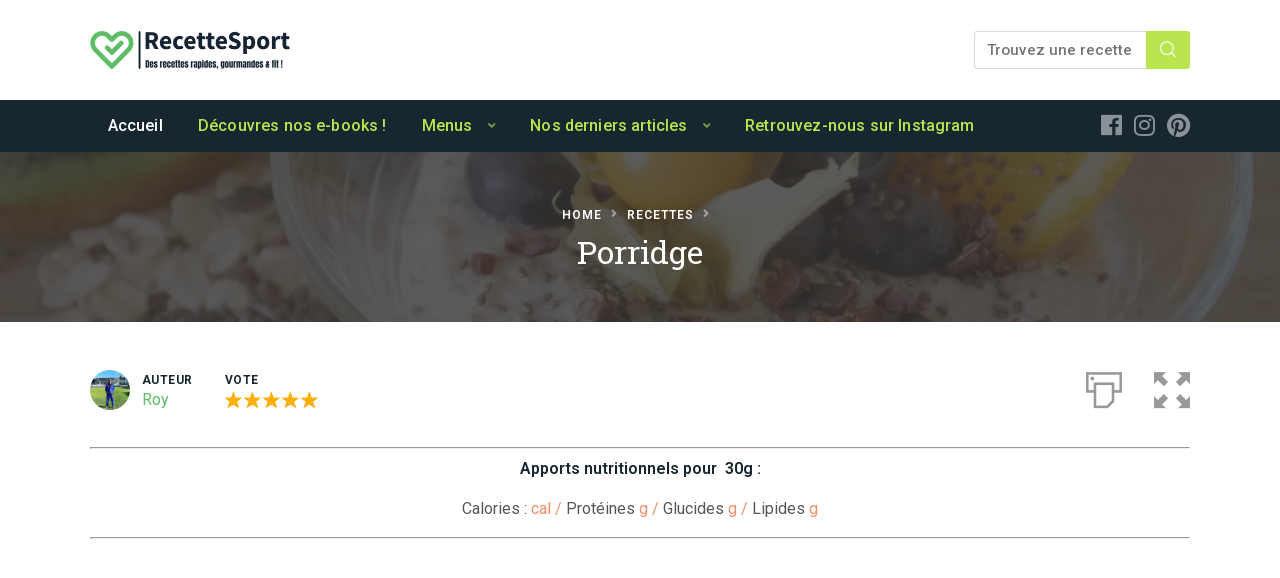

--- FILE ---
content_type: text/html; charset=UTF-8
request_url: https://recette-sport.fr/recipes/porridge/
body_size: 15236
content:
<!DOCTYPE html>
<html lang="fr-FR" class="no-js">
<head>
	<meta charset="UTF-8">
		<meta name="viewport" content="width=device-width, minimum-scale=1, maximum-scale=1">
		<link rel="profile" href="http://gmpg.org/xfn/11">
		
<script>
	window.fbAsyncInit = function() {
    	FB.init({
      		appId      : '901156877022434',
      		xfbml      : true,
      		version    : 'v2.8'
    	});
    	FB.AppEvents.logPageView();
  	};

  	(function(d, s, id){
     	var js, fjs = d.getElementsByTagName(s)[0];
     	if (d.getElementById(id)) {return;}
     	js = d.createElement(s); js.id = id;
     	js.src = "//connect.facebook.net/fr_FR/sdk.js";
    	fjs.parentNode.insertBefore(js, fjs);
   	}(document, 'script', 'facebook-jssdk'));
</script>

<script>function doSaveRecipe() { var BO_HOST = 'https://www.bigoven.com'; var x = document.createElement('script'); var parentUrl = document.URL; x.type = 'text/javascript'; x.src = BO_HOST + '/assets/noexpire/js/getrecipe.js?' + (new Date().getTime() / 100000); document.getElementsByTagName('head')[0].appendChild(x); }</script><meta name='robots' content='index, follow, max-image-preview:large, max-snippet:-1, max-video-preview:-1' />

	<!-- This site is optimized with the Yoast SEO plugin v20.3 - https://yoast.com/wordpress/plugins/seo/ -->
	<title>Porridge - Recette Sport</title>
	<meta name="description" content="Découvrez des recettes simples, saines et diététiques à réaliser pour atteindre vos objectifs de vie : bien-être, prise de masse musculaire ou perte de graisse." />
	<link rel="canonical" href="https://recette-sport.fr/recipes/porridge/" />
	<meta property="og:locale" content="fr_FR" />
	<meta property="og:type" content="article" />
	<meta property="og:title" content="Porridge - Recette Sport" />
	<meta property="og:description" content="Découvrez des recettes simples, saines et diététiques à réaliser pour atteindre vos objectifs de vie : bien-être, prise de masse musculaire ou perte de graisse." />
	<meta property="og:url" content="https://recette-sport.fr/recipes/porridge/" />
	<meta property="og:site_name" content="Recette Sport" />
	<meta property="article:publisher" content="https://www.facebook.com/recettesport/" />
	<meta property="article:modified_time" content="2020-05-13T20:11:18+00:00" />
	<meta property="og:image" content="https://recette-sport.fr/wp-content/uploads/2020/04/Porridge-muesli-fruits.jpg" />
	<meta property="og:image:width" content="1920" />
	<meta property="og:image:height" content="1440" />
	<meta property="og:image:type" content="image/jpeg" />
	<meta name="twitter:card" content="summary_large_image" />
	<script type="application/ld+json" class="yoast-schema-graph">{"@context":"https://schema.org","@graph":[{"@type":"WebPage","@id":"https://recette-sport.fr/recipes/porridge/","url":"https://recette-sport.fr/recipes/porridge/","name":"Porridge - Recette Sport","isPartOf":{"@id":"https://recette-sport.fr/#website"},"primaryImageOfPage":{"@id":"https://recette-sport.fr/recipes/porridge/#primaryimage"},"image":{"@id":"https://recette-sport.fr/recipes/porridge/#primaryimage"},"thumbnailUrl":"https://recette-sport.fr/wp-content/uploads/2020/04/Porridge-muesli-fruits.jpg","datePublished":"2020-04-25T18:15:00+00:00","dateModified":"2020-05-13T20:11:18+00:00","description":"Découvrez des recettes simples, saines et diététiques à réaliser pour atteindre vos objectifs de vie : bien-être, prise de masse musculaire ou perte de graisse.","breadcrumb":{"@id":"https://recette-sport.fr/recipes/porridge/#breadcrumb"},"inLanguage":"fr-FR","potentialAction":[{"@type":"ReadAction","target":["https://recette-sport.fr/recipes/porridge/"]}]},{"@type":"ImageObject","inLanguage":"fr-FR","@id":"https://recette-sport.fr/recipes/porridge/#primaryimage","url":"https://recette-sport.fr/wp-content/uploads/2020/04/Porridge-muesli-fruits.jpg","contentUrl":"https://recette-sport.fr/wp-content/uploads/2020/04/Porridge-muesli-fruits.jpg","width":1920,"height":1440},{"@type":"BreadcrumbList","@id":"https://recette-sport.fr/recipes/porridge/#breadcrumb","itemListElement":[{"@type":"ListItem","position":1,"name":"Accueil","item":"https://recette-sport.fr/"},{"@type":"ListItem","position":2,"name":"Recettes","item":"https://recette-sport.fr/archive-des-recettes/"},{"@type":"ListItem","position":3,"name":"Porridge"}]},{"@type":"WebSite","@id":"https://recette-sport.fr/#website","url":"https://recette-sport.fr/","name":"Recette Sport","description":"Des recettes saines, faciles à faire et gourmandes !!!","publisher":{"@id":"https://recette-sport.fr/#organization"},"potentialAction":[{"@type":"SearchAction","target":{"@type":"EntryPoint","urlTemplate":"https://recette-sport.fr/?s={search_term_string}"},"query-input":"required name=search_term_string"}],"inLanguage":"fr-FR"},{"@type":"Organization","@id":"https://recette-sport.fr/#organization","name":"Recette Sport","url":"https://recette-sport.fr/","logo":{"@type":"ImageObject","inLanguage":"fr-FR","@id":"https://recette-sport.fr/#/schema/logo/image/","url":"https://recette-sport.fr/wp-content/uploads/2022/09/cropped-recettesport-slogan-copie.png","contentUrl":"https://recette-sport.fr/wp-content/uploads/2022/09/cropped-recettesport-slogan-copie.png","width":400,"height":75,"caption":"Recette Sport"},"image":{"@id":"https://recette-sport.fr/#/schema/logo/image/"},"sameAs":["https://www.facebook.com/recettesport/","https://www.instagram.com/recettesport/","https://www.pinterest.com/recettesport"]}]}</script>
	<!-- / Yoast SEO plugin. -->


<link rel='dns-prefetch' href='//www.googletagmanager.com' />
<link rel='dns-prefetch' href='//pagead2.googlesyndication.com' />
<link rel="alternate" type="application/rss+xml" title="Recette Sport &raquo; Flux" href="https://recette-sport.fr/feed/" />
<link rel="alternate" type="application/rss+xml" title="Recette Sport &raquo; Flux des commentaires" href="https://recette-sport.fr/comments/feed/" />
<link rel="alternate" type="application/rss+xml" title="Recette Sport &raquo; Porridge Flux des commentaires" href="https://recette-sport.fr/recipes/porridge/feed/" />

			<meta property="og:type" content="website">
			<meta property="og:title" content="Porridge">
			<meta property="og:description" content="Le porridge, c&#039;est l&#039;allié parfait du petit déjeuner sain ! Facile, rapide et bon : l&#039;essayer c&#039;est l&#039;adopter :)
Le must c&#039;est qu&#039;il est également parfait pour la collation de 16h">
			<meta property="og:image" content="https://recette-sport.fr/wp-content/uploads/2020/04/Porridge-muesli-fruits.jpg">
			<meta property="og:locale" content="fr_FR">
			<meta property="og:url" content="https://recette-sport.fr/recipes/porridge/"><link rel="amphtml" href="https://recette-sport.fr/recipes/porridge/?amp"><meta property="fb:app_id" content="901156877022434">
			<meta name="twitter:card" content="summary_large_image">
				<meta name="twitter:title" content="Porridge">
				<meta name="twitter:description" content="Le porridge, c&#039;est l&#039;allié parfait du petit déjeuner sain ! Facile, rapide et bon : l&#039;essayer c&#039;est l&#039;adopter :)
Le must c&#039;est qu&#039;il est également parfait pour la collation de 16h">
				<meta name="twitter:image" content="https://recette-sport.fr/wp-content/uploads/2020/04/Porridge-muesli-fruits.jpg">
			<script type="text/javascript">
window._wpemojiSettings = {"baseUrl":"https:\/\/s.w.org\/images\/core\/emoji\/14.0.0\/72x72\/","ext":".png","svgUrl":"https:\/\/s.w.org\/images\/core\/emoji\/14.0.0\/svg\/","svgExt":".svg","source":{"concatemoji":"https:\/\/recette-sport.fr\/wp-includes\/js\/wp-emoji-release.min.js?ver=6.1.5"}};
/*! This file is auto-generated */
!function(e,a,t){var n,r,o,i=a.createElement("canvas"),p=i.getContext&&i.getContext("2d");function s(e,t){var a=String.fromCharCode,e=(p.clearRect(0,0,i.width,i.height),p.fillText(a.apply(this,e),0,0),i.toDataURL());return p.clearRect(0,0,i.width,i.height),p.fillText(a.apply(this,t),0,0),e===i.toDataURL()}function c(e){var t=a.createElement("script");t.src=e,t.defer=t.type="text/javascript",a.getElementsByTagName("head")[0].appendChild(t)}for(o=Array("flag","emoji"),t.supports={everything:!0,everythingExceptFlag:!0},r=0;r<o.length;r++)t.supports[o[r]]=function(e){if(p&&p.fillText)switch(p.textBaseline="top",p.font="600 32px Arial",e){case"flag":return s([127987,65039,8205,9895,65039],[127987,65039,8203,9895,65039])?!1:!s([55356,56826,55356,56819],[55356,56826,8203,55356,56819])&&!s([55356,57332,56128,56423,56128,56418,56128,56421,56128,56430,56128,56423,56128,56447],[55356,57332,8203,56128,56423,8203,56128,56418,8203,56128,56421,8203,56128,56430,8203,56128,56423,8203,56128,56447]);case"emoji":return!s([129777,127995,8205,129778,127999],[129777,127995,8203,129778,127999])}return!1}(o[r]),t.supports.everything=t.supports.everything&&t.supports[o[r]],"flag"!==o[r]&&(t.supports.everythingExceptFlag=t.supports.everythingExceptFlag&&t.supports[o[r]]);t.supports.everythingExceptFlag=t.supports.everythingExceptFlag&&!t.supports.flag,t.DOMReady=!1,t.readyCallback=function(){t.DOMReady=!0},t.supports.everything||(n=function(){t.readyCallback()},a.addEventListener?(a.addEventListener("DOMContentLoaded",n,!1),e.addEventListener("load",n,!1)):(e.attachEvent("onload",n),a.attachEvent("onreadystatechange",function(){"complete"===a.readyState&&t.readyCallback()})),(e=t.source||{}).concatemoji?c(e.concatemoji):e.wpemoji&&e.twemoji&&(c(e.twemoji),c(e.wpemoji)))}(window,document,window._wpemojiSettings);
</script>
<style type="text/css">
img.wp-smiley,
img.emoji {
	display: inline !important;
	border: none !important;
	box-shadow: none !important;
	height: 1em !important;
	width: 1em !important;
	margin: 0 0.07em !important;
	vertical-align: -0.1em !important;
	background: none !important;
	padding: 0 !important;
}
</style>
	<link rel='stylesheet' id='wp-shopify-styles-css' href='https://recette-sport.fr/wp-content/plugins/wp-shopify/css/front-styles.css?ver=1762612313' type='text/css' media='all' />
<link rel='stylesheet' id='wp-block-library-css' href='https://recette-sport.fr/wp-includes/css/dist/block-library/style.min.css?ver=6.1.5' type='text/css' media='all' />
<link rel='stylesheet' id='classic-theme-styles-css' href='https://recette-sport.fr/wp-includes/css/classic-themes.min.css?ver=1' type='text/css' media='all' />
<style id='global-styles-inline-css' type='text/css'>
body{--wp--preset--color--black: #000000;--wp--preset--color--cyan-bluish-gray: #abb8c3;--wp--preset--color--white: #ffffff;--wp--preset--color--pale-pink: #f78da7;--wp--preset--color--vivid-red: #cf2e2e;--wp--preset--color--luminous-vivid-orange: #ff6900;--wp--preset--color--luminous-vivid-amber: #fcb900;--wp--preset--color--light-green-cyan: #7bdcb5;--wp--preset--color--vivid-green-cyan: #00d084;--wp--preset--color--pale-cyan-blue: #8ed1fc;--wp--preset--color--vivid-cyan-blue: #0693e3;--wp--preset--color--vivid-purple: #9b51e0;--wp--preset--gradient--vivid-cyan-blue-to-vivid-purple: linear-gradient(135deg,rgba(6,147,227,1) 0%,rgb(155,81,224) 100%);--wp--preset--gradient--light-green-cyan-to-vivid-green-cyan: linear-gradient(135deg,rgb(122,220,180) 0%,rgb(0,208,130) 100%);--wp--preset--gradient--luminous-vivid-amber-to-luminous-vivid-orange: linear-gradient(135deg,rgba(252,185,0,1) 0%,rgba(255,105,0,1) 100%);--wp--preset--gradient--luminous-vivid-orange-to-vivid-red: linear-gradient(135deg,rgba(255,105,0,1) 0%,rgb(207,46,46) 100%);--wp--preset--gradient--very-light-gray-to-cyan-bluish-gray: linear-gradient(135deg,rgb(238,238,238) 0%,rgb(169,184,195) 100%);--wp--preset--gradient--cool-to-warm-spectrum: linear-gradient(135deg,rgb(74,234,220) 0%,rgb(151,120,209) 20%,rgb(207,42,186) 40%,rgb(238,44,130) 60%,rgb(251,105,98) 80%,rgb(254,248,76) 100%);--wp--preset--gradient--blush-light-purple: linear-gradient(135deg,rgb(255,206,236) 0%,rgb(152,150,240) 100%);--wp--preset--gradient--blush-bordeaux: linear-gradient(135deg,rgb(254,205,165) 0%,rgb(254,45,45) 50%,rgb(107,0,62) 100%);--wp--preset--gradient--luminous-dusk: linear-gradient(135deg,rgb(255,203,112) 0%,rgb(199,81,192) 50%,rgb(65,88,208) 100%);--wp--preset--gradient--pale-ocean: linear-gradient(135deg,rgb(255,245,203) 0%,rgb(182,227,212) 50%,rgb(51,167,181) 100%);--wp--preset--gradient--electric-grass: linear-gradient(135deg,rgb(202,248,128) 0%,rgb(113,206,126) 100%);--wp--preset--gradient--midnight: linear-gradient(135deg,rgb(2,3,129) 0%,rgb(40,116,252) 100%);--wp--preset--duotone--dark-grayscale: url('#wp-duotone-dark-grayscale');--wp--preset--duotone--grayscale: url('#wp-duotone-grayscale');--wp--preset--duotone--purple-yellow: url('#wp-duotone-purple-yellow');--wp--preset--duotone--blue-red: url('#wp-duotone-blue-red');--wp--preset--duotone--midnight: url('#wp-duotone-midnight');--wp--preset--duotone--magenta-yellow: url('#wp-duotone-magenta-yellow');--wp--preset--duotone--purple-green: url('#wp-duotone-purple-green');--wp--preset--duotone--blue-orange: url('#wp-duotone-blue-orange');--wp--preset--font-size--small: 13px;--wp--preset--font-size--medium: 20px;--wp--preset--font-size--large: 36px;--wp--preset--font-size--x-large: 42px;--wp--preset--spacing--20: 0.44rem;--wp--preset--spacing--30: 0.67rem;--wp--preset--spacing--40: 1rem;--wp--preset--spacing--50: 1.5rem;--wp--preset--spacing--60: 2.25rem;--wp--preset--spacing--70: 3.38rem;--wp--preset--spacing--80: 5.06rem;}:where(.is-layout-flex){gap: 0.5em;}body .is-layout-flow > .alignleft{float: left;margin-inline-start: 0;margin-inline-end: 2em;}body .is-layout-flow > .alignright{float: right;margin-inline-start: 2em;margin-inline-end: 0;}body .is-layout-flow > .aligncenter{margin-left: auto !important;margin-right: auto !important;}body .is-layout-constrained > .alignleft{float: left;margin-inline-start: 0;margin-inline-end: 2em;}body .is-layout-constrained > .alignright{float: right;margin-inline-start: 2em;margin-inline-end: 0;}body .is-layout-constrained > .aligncenter{margin-left: auto !important;margin-right: auto !important;}body .is-layout-constrained > :where(:not(.alignleft):not(.alignright):not(.alignfull)){max-width: var(--wp--style--global--content-size);margin-left: auto !important;margin-right: auto !important;}body .is-layout-constrained > .alignwide{max-width: var(--wp--style--global--wide-size);}body .is-layout-flex{display: flex;}body .is-layout-flex{flex-wrap: wrap;align-items: center;}body .is-layout-flex > *{margin: 0;}:where(.wp-block-columns.is-layout-flex){gap: 2em;}.has-black-color{color: var(--wp--preset--color--black) !important;}.has-cyan-bluish-gray-color{color: var(--wp--preset--color--cyan-bluish-gray) !important;}.has-white-color{color: var(--wp--preset--color--white) !important;}.has-pale-pink-color{color: var(--wp--preset--color--pale-pink) !important;}.has-vivid-red-color{color: var(--wp--preset--color--vivid-red) !important;}.has-luminous-vivid-orange-color{color: var(--wp--preset--color--luminous-vivid-orange) !important;}.has-luminous-vivid-amber-color{color: var(--wp--preset--color--luminous-vivid-amber) !important;}.has-light-green-cyan-color{color: var(--wp--preset--color--light-green-cyan) !important;}.has-vivid-green-cyan-color{color: var(--wp--preset--color--vivid-green-cyan) !important;}.has-pale-cyan-blue-color{color: var(--wp--preset--color--pale-cyan-blue) !important;}.has-vivid-cyan-blue-color{color: var(--wp--preset--color--vivid-cyan-blue) !important;}.has-vivid-purple-color{color: var(--wp--preset--color--vivid-purple) !important;}.has-black-background-color{background-color: var(--wp--preset--color--black) !important;}.has-cyan-bluish-gray-background-color{background-color: var(--wp--preset--color--cyan-bluish-gray) !important;}.has-white-background-color{background-color: var(--wp--preset--color--white) !important;}.has-pale-pink-background-color{background-color: var(--wp--preset--color--pale-pink) !important;}.has-vivid-red-background-color{background-color: var(--wp--preset--color--vivid-red) !important;}.has-luminous-vivid-orange-background-color{background-color: var(--wp--preset--color--luminous-vivid-orange) !important;}.has-luminous-vivid-amber-background-color{background-color: var(--wp--preset--color--luminous-vivid-amber) !important;}.has-light-green-cyan-background-color{background-color: var(--wp--preset--color--light-green-cyan) !important;}.has-vivid-green-cyan-background-color{background-color: var(--wp--preset--color--vivid-green-cyan) !important;}.has-pale-cyan-blue-background-color{background-color: var(--wp--preset--color--pale-cyan-blue) !important;}.has-vivid-cyan-blue-background-color{background-color: var(--wp--preset--color--vivid-cyan-blue) !important;}.has-vivid-purple-background-color{background-color: var(--wp--preset--color--vivid-purple) !important;}.has-black-border-color{border-color: var(--wp--preset--color--black) !important;}.has-cyan-bluish-gray-border-color{border-color: var(--wp--preset--color--cyan-bluish-gray) !important;}.has-white-border-color{border-color: var(--wp--preset--color--white) !important;}.has-pale-pink-border-color{border-color: var(--wp--preset--color--pale-pink) !important;}.has-vivid-red-border-color{border-color: var(--wp--preset--color--vivid-red) !important;}.has-luminous-vivid-orange-border-color{border-color: var(--wp--preset--color--luminous-vivid-orange) !important;}.has-luminous-vivid-amber-border-color{border-color: var(--wp--preset--color--luminous-vivid-amber) !important;}.has-light-green-cyan-border-color{border-color: var(--wp--preset--color--light-green-cyan) !important;}.has-vivid-green-cyan-border-color{border-color: var(--wp--preset--color--vivid-green-cyan) !important;}.has-pale-cyan-blue-border-color{border-color: var(--wp--preset--color--pale-cyan-blue) !important;}.has-vivid-cyan-blue-border-color{border-color: var(--wp--preset--color--vivid-cyan-blue) !important;}.has-vivid-purple-border-color{border-color: var(--wp--preset--color--vivid-purple) !important;}.has-vivid-cyan-blue-to-vivid-purple-gradient-background{background: var(--wp--preset--gradient--vivid-cyan-blue-to-vivid-purple) !important;}.has-light-green-cyan-to-vivid-green-cyan-gradient-background{background: var(--wp--preset--gradient--light-green-cyan-to-vivid-green-cyan) !important;}.has-luminous-vivid-amber-to-luminous-vivid-orange-gradient-background{background: var(--wp--preset--gradient--luminous-vivid-amber-to-luminous-vivid-orange) !important;}.has-luminous-vivid-orange-to-vivid-red-gradient-background{background: var(--wp--preset--gradient--luminous-vivid-orange-to-vivid-red) !important;}.has-very-light-gray-to-cyan-bluish-gray-gradient-background{background: var(--wp--preset--gradient--very-light-gray-to-cyan-bluish-gray) !important;}.has-cool-to-warm-spectrum-gradient-background{background: var(--wp--preset--gradient--cool-to-warm-spectrum) !important;}.has-blush-light-purple-gradient-background{background: var(--wp--preset--gradient--blush-light-purple) !important;}.has-blush-bordeaux-gradient-background{background: var(--wp--preset--gradient--blush-bordeaux) !important;}.has-luminous-dusk-gradient-background{background: var(--wp--preset--gradient--luminous-dusk) !important;}.has-pale-ocean-gradient-background{background: var(--wp--preset--gradient--pale-ocean) !important;}.has-electric-grass-gradient-background{background: var(--wp--preset--gradient--electric-grass) !important;}.has-midnight-gradient-background{background: var(--wp--preset--gradient--midnight) !important;}.has-small-font-size{font-size: var(--wp--preset--font-size--small) !important;}.has-medium-font-size{font-size: var(--wp--preset--font-size--medium) !important;}.has-large-font-size{font-size: var(--wp--preset--font-size--large) !important;}.has-x-large-font-size{font-size: var(--wp--preset--font-size--x-large) !important;}
.wp-block-navigation a:where(:not(.wp-element-button)){color: inherit;}
:where(.wp-block-columns.is-layout-flex){gap: 2em;}
.wp-block-pullquote{font-size: 1.5em;line-height: 1.6;}
</style>
<link rel='stylesheet' id='cooked-essentials-css' href='https://recette-sport.fr/wp-content/plugins/cooked/assets/admin/css/essentials.min.css?ver=1.7.13' type='text/css' media='all' />
<link rel='stylesheet' id='cooked-icons-css' href='https://recette-sport.fr/wp-content/plugins/cooked/assets/css/icons.min.css?ver=1.7.13' type='text/css' media='all' />
<link rel='stylesheet' id='cooked-styling-css' href='https://recette-sport.fr/wp-content/plugins/cooked/assets/css/style.min.css?ver=1.7.13' type='text/css' media='all' />
<style id='cooked-styling-inline-css' type='text/css'>
/* Main Color */.cooked-button,.cooked-fsm .cooked-fsm-top,.cooked-fsm .cooked-fsm-mobile-nav,.cooked-fsm .cooked-fsm-mobile-nav a.cooked-active,.cooked-browse-search-button,.cooked-icon-loading,.cooked-progress span,.cooked-recipe-search .cooked-taxonomy-selected,.cooked-recipe-card-modern:hover .cooked-recipe-card-sep,.cooked-recipe-card-modern-centered:hover .cooked-recipe-card-sep { background:#b9e64e; }.cooked-timer-obj,.cooked-fsm a { color:#b9e64e; }/* Main Color Darker */.cooked-button:hover,.cooked-recipe-search .cooked-taxonomy-selected:hover,.cooked-browse-search-button:hover { background:#b9e64e; }
@media screen and ( max-width: 1000px ) {#cooked-timers-wrap { width:90%; margin:0 -45% 0 0; }.cooked-recipe-grid,.cooked-recipe-term-grid { margin:3% -1.5%; width: 103%; }.cooked-term-block.cooked-col-25,.cooked-recipe-grid.cooked-columns-3 .cooked-recipe,.cooked-recipe-grid.cooked-columns-4 .cooked-recipe,.cooked-recipe-grid.cooked-columns-5 .cooked-recipe,.cooked-recipe-grid.cooked-columns-6 .cooked-recipe { width: 47%; margin: 0 1.5% 3%; padding: 0; }}@media screen and ( max-width: 750px ) {.cooked-recipe-grid,.cooked-recipe-term-grid { margin:5% -2.5%; width:105%; }.cooked-term-block.cooked-col-25,.cooked-recipe-grid.cooked-columns-2 .cooked-recipe,.cooked-recipe-grid.cooked-columns-3 .cooked-recipe,.cooked-recipe-grid.cooked-columns-4 .cooked-recipe,.cooked-recipe-grid.cooked-columns-5 .cooked-recipe,.cooked-recipe-grid.cooked-columns-6 .cooked-recipe.cooked-recipe-grid .cooked-recipe { width:95%; margin:0 2.5% 5%; padding:0; }.cooked-recipe-info .cooked-left, .cooked-recipe-info .cooked-right { float:none; display:block; text-align:center; }.cooked-recipe-info > section.cooked-right > span, .cooked-recipe-info > section.cooked-left > span { margin:0.5rem 1rem 1rem; }.cooked-recipe-info > section.cooked-left > span:last-child, .cooked-recipe-info > span:last-child { margin-right:1rem; }.cooked-recipe-info > section.cooked-right > span:first-child { margin-left:1rem; }.cooked-recipe-search .cooked-fields-wrap { padding:0; display:block; }.cooked-recipe-search .cooked-fields-wrap > .cooked-browse-search { width:100%; max-width:100%; border-right:1px solid rgba(0,0,0,.15); margin:2% 0; }.cooked-recipe-search .cooked-fields-wrap.cooked-1-search-fields .cooked-browse-select-block { width:100%; left:0; }.cooked-recipe-search .cooked-fields-wrap > .cooked-field-wrap-select { display:block; width:100%; }.cooked-recipe-search .cooked-sortby-wrap { display:block; position:relative; width:68%; right:auto; top:auto; float:left; margin:0; }.cooked-recipe-search .cooked-sortby-wrap > select { position:absolute; width:100%; border:1px solid rgba(0,0,0,.15); }.cooked-recipe-search .cooked-browse-search-button { width:30%; right:auto; position:relative; display:block; float:right; }.cooked-recipe-search .cooked-browse-select-block { top:3rem; left:-1px; width:calc( 100% + 2px ) !important; border-radius:0 0 10px 10px; max-height:16rem; overflow:auto; transform:translate3d(0,-1px,0); }.cooked-recipe-search .cooked-fields-wrap.cooked-1-search-fields .cooked-browse-select-block { width:100%; padding:1.5rem; }.cooked-recipe-search .cooked-fields-wrap.cooked-2-search-fields .cooked-browse-select-block { width:100%; padding:1.5rem; }.cooked-recipe-search .cooked-fields-wrap.cooked-3-search-fields .cooked-browse-select-block { width:100%; padding:1.5rem; }.cooked-recipe-search .cooked-fields-wrap.cooked-4-search-fields .cooked-browse-select-block { width:100%; padding:1.5rem; }.cooked-recipe-search .cooked-browse-select-block { flex-wrap:wrap; max-height:20rem; }.cooked-recipe-search .cooked-browse-select-block .cooked-tax-column { width:100%; min-width:100%; padding:0 0 1.5rem; }.cooked-recipe-search .cooked-browse-select-block .cooked-tax-column > div { max-height:none; }.cooked-recipe-search .cooked-browse-select-block .cooked-tax-column:last-child { padding:0; }.cooked-recipe-search .cooked-fields-wrap.cooked-1-search-fields .cooked-browse-select-block .cooked-tax-column { width:100%; }.cooked-recipe-search .cooked-fields-wrap.cooked-2-search-fields .cooked-browse-select-block .cooked-tax-column { width:100%; }.cooked-recipe-search .cooked-fields-wrap.cooked-3-search-fields .cooked-browse-select-block .cooked-tax-column { width:100%; }.cooked-recipe-search .cooked-fields-wrap.cooked-4-search-fields .cooked-browse-select-block .cooked-tax-column { width:100%; }#cooked-timers-wrap { width:20rem; right:50%; margin:0 -10rem 0 0; transform:translate3d(0,11.2em,0); }#cooked-timers-wrap.cooked-multiples { margin:0; right:0; border-radius:10px 0 0 0; width:20rem; }#cooked-timers-wrap .cooked-timer-block { padding-left:3.25rem; }#cooked-timers-wrap .cooked-timer-block.cooked-visible { padding-top:1rem; line-height:1.5rem; padding-left:3.25rem; }#cooked-timers-wrap .cooked-timer-block .cooked-timer-step { font-size:0.9rem; }#cooked-timers-wrap .cooked-timer-block .cooked-timer-desc { font-size:1rem; padding:0; }#cooked-timers-wrap .cooked-timer-block .cooked-timer-obj { top:auto; right:auto; width:auto; font-size:1.5rem; line-height:2rem; }#cooked-timers-wrap .cooked-timer-block .cooked-timer-obj > i.cooked-icon { font-size:1.5rem; width:1.3rem; margin-right:0.5rem; }#cooked-timers-wrap .cooked-timer-block i.cooked-icon-times { line-height:1rem; font-size:1rem; top:1.4rem; left:1.2rem; }body.cooked-fsm-active #cooked-timers-wrap { bottom:0; }/* "Slide up" on mobile */.cooked-fsm { opacity:1; transform:scale(1); top:120%; }.cooked-fsm.cooked-active { top:0; }.cooked-fsm .cooked-fsm-mobile-nav { display:block; }.cooked-fsm .cooked-fsm-ingredients,.cooked-fsm .cooked-fsm-directions { padding:9rem 2rem 1rem; width:100%; display:none; left:0; background:#fff; }.cooked-fsm .cooked-fsm-ingredients.cooked-active,.cooked-fsm .cooked-fsm-directions.cooked-active { display:block; }.cooked-fsm {-webkit-transition: all 350ms cubic-bezier(0.420, 0.000, 0.150, 1.000);-moz-transition: all 350ms cubic-bezier(0.420, 0.000, 0.150, 1.000);-o-transition: all 350ms cubic-bezier(0.420, 0.000, 0.150, 1.000);transition: all 350ms cubic-bezier(0.420, 0.000, 0.150, 1.000);}}@media screen and ( max-width: 520px ) {.cooked-fsm .cooked-fsm-directions p { font-size:1rem; }.cooked-fsm .cooked-recipe-directions .cooked-heading { font-size:1.25rem; }#cooked-timers-wrap { width:100%; right:0; margin:0; border-radius:0; }.cooked-recipe-search .cooked-fields-wrap > .cooked-browse-search { margin:3% 0; }.cooked-recipe-search .cooked-sortby-wrap { width:67%; }}
</style>
<link rel='stylesheet' id='cooked-add-recipe-css-css' href='https://recette-sport.fr/wp-content/plugins/cooked-pro/modules/add-recipe/add-recipe.min.css?ver=1.7.5.6' type='text/css' media='all' />
<link rel='stylesheet' id='cooked-dropzone-css' href='https://recette-sport.fr/wp-content/plugins/cooked-pro/modules/dropzone/dropzone.min.css?ver=5.2.0' type='text/css' media='all' />
<link rel='stylesheet' id='cooked-interactions-css-css' href='https://recette-sport.fr/wp-content/plugins/cooked-pro/modules/interactions/interactions.min.css?ver=1.7.5.6' type='text/css' media='all' />
<link rel='stylesheet' id='cooked-list-styles-css-css' href='https://recette-sport.fr/wp-content/plugins/cooked-pro/modules/list-styles/list-styles.min.css?ver=1.7.5.6' type='text/css' media='all' />
<link rel='stylesheet' id='cooked-pagination-css-css' href='https://recette-sport.fr/wp-content/plugins/cooked-pro/modules/pagination/pagination.min.css?ver=1.7.5.6' type='text/css' media='all' />
<link rel='stylesheet' id='cooked-profiles-css-css' href='https://recette-sport.fr/wp-content/plugins/cooked-pro/modules/profiles/profiles.min.css?ver=1.7.5.6' type='text/css' media='all' />
<link rel='stylesheet' id='cooked-pro-general-css-css' href='https://recette-sport.fr/wp-content/plugins/cooked-pro/assets/css/general.min.css?ver=1.7.5.6' type='text/css' media='all' />
<style id='cooked-pro-general-css-inline-css' type='text/css'>
/* Front-end Fields */.cooked-fe-form input[type="password"]:focus,.cooked-fe-form input[type="email"]:focus,.cooked-fe-form input[type="tel"]:focus,.cooked-fe-form input[type="text"]:focus,.cooked-fe-form input[type="number"]:focus,.cooked-fe-form select:focus { border-color:#b9e64e !important; }/* Nutrition Label Color */#cooked-nutrition-label strong.cooked-nut-label { color:#b9e64e; }/* Embed Button */.cooked-button.cooked-embed-share { background:#b9e64e; }.cooked-button.cooked-embed-share:hover { background:#b9e64e; }.cooked-sharing-actions.cooked-minimal-style .cooked-button.cooked-embed-share:hover { background:#b9e64e; border-color:#b9e64e; }/* Favorite Heart */.cooked-favorite-heart .cooked-icon { color:#d54e21; }.cooked-recipe-full .cooked-recipe-info .cooked-favorite .cooked-favorite-heart.cooked-is-favorite .cooked-icon,.cooked-recipe-full .cooked-recipe-info .cooked-favorite .cooked-favorite-heart.cooked-is-favorite:hover .cooked-icon { color:#d54e21; }/* Rating Stars */.cooked-rating-stars > .cooked-rating-star, .cooked-rating-stars > .cooked-rating-star:hover { color:#fdaf09; }.cooked-rating-stars > .cooked-rating-star.cooked-rating-star-empty,.cooked-ratable .cooked-rating-stars.cooked-user-rated > .cooked-rating-star.cooked-rating-star-empty { color:rgba(0,0,0,0.25); }.cooked-ratable .cooked-rating-stars.cooked-user-rated > .cooked-rating-star { color:#ed8a00; }.cooked-ratable .cooked-rating-stars > .cooked-rating-star:hover ~ .cooked-rating-star,.cooked-ratable .cooked-rating-stars > .cooked-rating-star:hover ~ .cooked-rating-star.cooked-rating-star-empty,.cooked-ratable .cooked-rating-stars > .cooked-rating-star.cooked-rating-star-empty:hover,.cooked-ratable .cooked-rating-stars > .cooked-rating-star.cooked-rating-star-empty:hover ~ .cooked-rating-star,.cooked-ratable .cooked-rating-stars > .cooked-rating-star.cooked-rating-star-empty:hover ~ .cooked-rating-star.cooked-rating-star-empty { color:#ed8a00 !important; }.cooked-ratable .cooked-rating-stars:hover > .cooked-rating-star,.cooked-ratable .cooked-rating-stars:hover > .cooked-rating-star.cooked-rating-star-empty { color:rgba(0,0,0,0.35); }.cooked-ratable .cooked-rating-stars > .cooked-rating-star:hover,.cooked-ratable .cooked-rating-stars > .cooked-rating-star.cooked-rating-star-empty:hover { color:#ed8a00 !important; }.cooked-recipe-full .cooked-ratable .cooked-rating-stars:hover > .cooked-rating-star:hover { color:#ed8a00 !important; }.cooked-recipe-info .cooked-current-rating { background:#fdaf09; }/* Rating Thumbs */.cooked-rating-thumb.cooked-is-selected .cooked-icon-thumbs-up-solid,.cooked-rating-thumb.cooked-is-selected .cooked-icon-thumbs-up-solid:hover,.cooked-recipe-full .cooked-rating-thumb.cooked-is-selected .cooked-icon-thumbs-up-solid:hover { color:#1491ff; }.cooked-rating-thumb.cooked-is-selected .cooked-icon-thumbs-down-solid,.cooked-rating-thumb.cooked-is-selected .cooked-icon-thumbs-down-solid:hover,.cooked-recipe-full .cooked-rating-thumb.cooked-is-selected .cooked-icon-thumbs-down-solid:hover { color:#d54e21; }/* Secondary Buttons */.dropzone .dz-preview .dz-progress .dz-upload { background:#1491ff; }.dropzone:hover { border-color:#1491ff; }#cooked-directions-builder .cooked-direction-block > .cooked-direction-image:hover { border-color:#1491ff; }#cooked-directions-builder .cooked-direction-block > .cooked-direction-image:hover:before { color:#1491ff; }.dropzone.dz-drag-hover { border-color:#1491ff; }.cooked-button.cooked-secondary-button { background:#1491ff; }.cooked-button.cooked-secondary-button:hover { background:#117bd8; }/* Fitness Colors */.cooked-donut .ct-series-a .ct-slice-donut-solid { fill:#228edd;}.cooked-donut .ct-series-b .ct-slice-donut-solid { fill:#33bf99; }.cooked-donut .ct-series-c .ct-slice-donut-solid { fill:#fb5d3b; }.cooked-recipe-fitness .cooked-recipe .cooked-recipe-fitness-report .cooked-fitness-report-fat { background:#228edd; }.cooked-recipe-fitness .cooked-recipe .cooked-recipe-fitness-report .cooked-fitness-report-carbs { background:#33bf99; }.cooked-recipe-fitness .cooked-recipe .cooked-recipe-fitness-report .cooked-fitness-report-protein { background:#fb5d3b; }
@media screen and ( max-width: 1000px ) {.cooked-recipe-modern { margin:3% -1.5%; width: 103%; }.cooked-recipe-modern.cooked-columns-3 .cooked-recipe,.cooked-recipe-modern.cooked-columns-4 .cooked-recipe,.cooked-recipe-modern.cooked-columns-5 .cooked-recipe,.cooked-recipe-modern.cooked-columns-6 .cooked-recipe { width:47%; margin:0 1.5% 3%; padding:0; }.cooked-recipe-fitness { margin:3% -1.5%; width: 103%; }.cooked-recipe-fitness.cooked-columns-3 .cooked-recipe,.cooked-recipe-fitness.cooked-columns-4 .cooked-recipe,.cooked-recipe-fitness.cooked-columns-5 .cooked-recipe,.cooked-recipe-fitness.cooked-columns-6 .cooked-recipe { width:47%; margin:0 1.5% 3%; padding:0; }}@media screen and ( max-width: 750px ) {.cooked-recipe-grid .cooked-recipe-info .cooked-left > span { float:left; }.cooked-recipe-grid .cooked-recipe-info .cooked-right > span { float:right; }.cooked-recipe-grid .cooked-recipe-info .cooked-left > span,.cooked-recipe-grid .cooked-recipe-info .cooked-right > span { text-align:left; }.cooked-recipe-modern .cooked-recipe-info .cooked-left > span { float:left; }.cooked-recipe-modern .cooked-recipe-info .cooked-right > span { float:right; }.cooked-recipe-modern .cooked-recipe-info .cooked-left > span,.cooked-recipe-modern .cooked-recipe-info .cooked-right > span { text-align:left; }.cooked-recipe-modern { margin:5% -2.5%; width:105%; }.cooked-recipe-modern.cooked-columns-2 .cooked-recipe,.cooked-recipe-modern.cooked-columns-3 .cooked-recipe,.cooked-recipe-modern.cooked-columns-4 .cooked-recipe,.cooked-recipe-modern.cooked-columns-5 .cooked-recipe,.cooked-recipe-modern.cooked-columns-6 .cooked-recipe.cooked-recipe-modern .cooked-recipe { width:95%; margin:0 2.5% 5%; padding:0; }.cooked-recipe-fitness .cooked-recipe-info .cooked-left { float:left; }.cooked-recipe-fitness .cooked-recipe-info .cooked-right { float:right; }.cooked-recipe-fitness .cooked-recipe-info > section.cooked-right > span,.cooked-recipe-fitness .cooked-recipe-info > section.cooked-left > span { margin:0; }.cooked-recipe-fitness { margin:5% -2.5%; width:105%; }.cooked-recipe-fitness.cooked-columns-2 .cooked-recipe,.cooked-recipe-fitness.cooked-columns-3 .cooked-recipe,.cooked-recipe-fitness.cooked-columns-4 .cooked-recipe,.cooked-recipe-fitness.cooked-columns-5 .cooked-recipe,.cooked-recipe-fitness.cooked-columns-6 .cooked-recipe.cooked-recipe-fitness .cooked-recipe { width:95%; margin:0 2.5% 5%; padding:0; }.cooked-recipe-full .cooked-recipe-name,body .cooked-recipe-full .cooked-recipe .cooked-recipe-excerpt { max-width:100%; }.cooked-recipe-full .cooked-recipe-name { font-size:1.5em; }body .cooked-recipe-full .cooked-recipe p { font-size:0.9em !important; }.cooked-recipe-full .cooked-recipe-content { width:80%; }.cooked-fe-form .cooked-field.cooked-field-column-25 select { margin:0; }.cooked-fe-form .cooked-field.cooked-field-column-25 { width:50%; }.cooked-fe-form .cooked-field.cooked-field-column-25:nth-child(2n+2),.cooked-fe-form .cooked-field.cooked-field-column-25:nth-child(4n+4) { width:48%; padding:0; }}@media screen and ( max-width: 520px ) {.cooked-recipe-compact .cooked-recipe-inside { width:70%; }.cooked-recipe-compact .cooked-recipe-inside.cooked-no-rating { width:90%; }.cooked-recipe-compact .cooked-recipe-info-wrap { width:30%; }.cooked-recipe-compact .cooked-recipe-thumb-wrap { display:none; }.cooked-recipe-full .cooked-recipe-name { font-size:1.25em; }body .cooked-recipe-full .cooked-recipe { margin-bottom:1em; }body .cooked-recipe-full .cooked-recipe p { font-size:0.9em !important; }.cooked-recipe-full .cooked-recipe-inside { float:none; width:100%; border-radius:0; text-align:center; top:auto; bottom:0; box-shadow:none; background:rgba(255,255,255,0.8) }.cooked-recipe-full .cooked-recipe-wrap { min-height:inherit; height:auto; }.cooked-recipe-full .cooked-recipe-content { margin:10px; width:auto; }.cooked-fe-form .cooked-field.cooked-field-column-25,.cooked-fe-form .cooked-field.cooked-field-column-33 { width:100%; padding:0; }.cooked-fe-form .cooked-field.cooked-field-column-33:nth-child(3n+3),.cooked-fe-form .cooked-field.cooked-field-column-25:nth-child(2n+2),.cooked-fe-form .cooked-field.cooked-field-column-25:nth-child(4n+4) { width:100%; }}
</style>
<link rel='stylesheet' id='cooked-pro-chartist-css' href='https://recette-sport.fr/wp-content/plugins/cooked-pro/assets/chartist/chartist.min.css?ver=1.7.5.6' type='text/css' media='all' />
<link rel='stylesheet' id='bx_fw_styles-css' href='https://recette-sport.fr/wp-content/themes/basil/_framework/css/bx-fw.css?ver=2.0.3' type='text/css' media='all' />
<link rel='stylesheet' id='bx-font-awesome-css' href='https://recette-sport.fr/wp-content/themes/basil/_theme/css/fontawesome-all.min.css?ver=5.4.1' type='text/css' media='all' />
<link rel='stylesheet' id='bx_theme_styles-css' href='https://recette-sport.fr/wp-content/themes/basil/_theme/css/theme.css?ver=2.0.3' type='text/css' media='all' />
<link rel='stylesheet' id='bx_responsive_styles-css' href='https://recette-sport.fr/wp-content/themes/basil/_theme/css/responsive.css?ver=2.0.3' type='text/css' media='all' />
<link rel='stylesheet' id='basil_slick_css-css' href='https://recette-sport.fr/wp-content/themes/basil/_theme/scripts/vendor/slick/slick.css?ver=2.0.3' type='text/css' media='all' />
<link rel='stylesheet' id='basil_slick_css_theme-css' href='https://recette-sport.fr/wp-content/themes/basil/_theme/scripts/vendor/slick/slick-theme.css?ver=2.0.3' type='text/css' media='all' />
<!--n2css--><script type='text/javascript' src='https://recette-sport.fr/wp-includes/js/jquery/jquery.min.js?ver=3.6.1' id='jquery-core-js'></script>
<script type='text/javascript' src='https://recette-sport.fr/wp-includes/js/jquery/jquery-migrate.min.js?ver=3.3.2' id='jquery-migrate-js'></script>
<script type='text/javascript' src='https://recette-sport.fr/wp-content/plugins/wp-shopify/js/front.js?ver=1762612313' id='wp-shopify-scripts-js'></script>
<script type='text/javascript' src='https://recette-sport.fr/wp-content/plugins/cooked-pro/assets/chartist/chartist.min.js?ver=1.7.5.6' id='cooked-pro-chartist-js'></script>

<!-- Extrait Google Analytics ajouté par Site Kit -->
<script type='text/javascript' src='https://www.googletagmanager.com/gtag/js?id=G-06Q1EB2TYM' id='google_gtagjs-js' async></script>
<script type='text/javascript' id='google_gtagjs-js-after'>
window.dataLayer = window.dataLayer || [];function gtag(){dataLayer.push(arguments);}
gtag("js", new Date());
gtag("set", "developer_id.dZTNiMT", true);
gtag("config", "G-06Q1EB2TYM");
</script>

<!-- Arrêter l&#039;extrait Google Analytics ajouté par Site Kit -->
<link rel="https://api.w.org/" href="https://recette-sport.fr/wp-json/" /><link rel="alternate" type="application/json" href="https://recette-sport.fr/wp-json/wp/v2/cooked_recipe/81" /><link rel="EditURI" type="application/rsd+xml" title="RSD" href="https://recette-sport.fr/xmlrpc.php?rsd" />
<link rel="wlwmanifest" type="application/wlwmanifest+xml" href="https://recette-sport.fr/wp-includes/wlwmanifest.xml" />
<link rel='shortlink' href='https://recette-sport.fr/?p=81' />
<link rel="alternate" type="application/json+oembed" href="https://recette-sport.fr/wp-json/oembed/1.0/embed?url=https%3A%2F%2Frecette-sport.fr%2Frecipes%2Fporridge%2F" />
<link rel="alternate" type="text/xml+oembed" href="https://recette-sport.fr/wp-json/oembed/1.0/embed?url=https%3A%2F%2Frecette-sport.fr%2Frecipes%2Fporridge%2F&#038;format=xml" />
<meta name="generator" content="Site Kit by Google 1.96.0" /><style type="text/css">

		/* Background Color */
		body { background-color:##ffffff; }
		/* Default Font */
		html { font-size:16px; }
		html, body, input, button, select, textarea {
			font-family:"Roboto",-apple-system,BlinkMacSystemFont,"Segoe UI",Roboto,Oxygen-Sans,Ubuntu,Cantarell,"Helvetica Neue",sans-serif;		}

		/* Main Content */
		#basil-main { background-color:#ffffff; }
		#basil-homepage-widgets .widget { background-color:#ffffff; }
		#basil-main { color:#17262f; }
		a { color:#5ebc67; }
		#basil-slider .basil-slider-slides .slick-slide .single-slide:hover .slide-line { background:#5ebc67; }
		a:hover { color:#17262f; }
		h1 { color:#17262f; }
		h2, #reply-title, .basil-column-content-widget .basil-column-content-title { color:#17262f; }
		h3 { color:#17262f; }
		h4 { color:#17262f; }
		h5 { color:#17262f; }
		h6 { color:#17262f; }
		legend { color:#17262f; }
		h2.widget-title { color:#17262f; }
		#basil-main h2.entry-title { color:#17262f; }

		/* Other Fonts */
		body h1, .basil-parallax-widget .basil-parallax-title, .basil-recipes-widget .basil-recipes-title, .basil-blog-posts-widget .basil-blog-posts-title { font-family:"Roboto Slab",-apple-system,BlinkMacSystemFont,"Segoe UI",Roboto,Oxygen-Sans,Ubuntu,Cantarell,"Helvetica Neue",sans-serif; }body h2, #reply-title, .basil-column-content-widget .basil-column-content-title { font-family:"Roboto Slab",-apple-system,BlinkMacSystemFont,"Segoe UI",Roboto,Oxygen-Sans,Ubuntu,Cantarell,"Helvetica Neue",sans-serif; }body h3 { font-family:"Roboto",-apple-system,BlinkMacSystemFont,"Segoe UI",Roboto,Oxygen-Sans,Ubuntu,Cantarell,"Helvetica Neue",sans-serif; }body h4 { font-family:"Roboto",-apple-system,BlinkMacSystemFont,"Segoe UI",Roboto,Oxygen-Sans,Ubuntu,Cantarell,"Helvetica Neue",sans-serif; }body h5 { font-family:"Roboto",-apple-system,BlinkMacSystemFont,"Segoe UI",Roboto,Oxygen-Sans,Ubuntu,Cantarell,"Helvetica Neue",sans-serif; }body h6 { font-family:"Roboto",-apple-system,BlinkMacSystemFont,"Segoe UI",Roboto,Oxygen-Sans,Ubuntu,Cantarell,"Helvetica Neue",sans-serif; }
		/* Slider */
		#basil-slider { background:#222222; }
		#basil-slider .basil-slider-bgs { opacity:0.2; filter:grayscale(1); }
		#basil-slider .basil-slider-bgs .slick-track > div { filter:blur(0px); }
		#basil-slider .basil-slider-title { font-size:2.5rem; line-height:3.25rem; color:#ffffff; padding:50px 0 0; }
		#basil-slider .basil-slider-subheading { font-size:1.25rem; line-height:2rem; color:#ffffff; }
		#basil-slider .basil-slider-slides .slick-slide { margin:60px 20px; }
		#basil-slider .basil-slider-title a, #basil-slider .basil-slider-subheading a { color:#0abe5f; }
		#basil-slider .basil-slider-title a:hover { color:#ffffff; }
		#basil-slider .basil-slider-subheading a:hover { color:#ffffff; }

		
		@media screen and ( max-width: 960px ) {
			#basil-slider .basil-slider-title { font-size:2.00rem; line-height:2.75rem; }
	    	#basil-slider .basil-slider-subheading { font-size:1.00rem; line-height:1.75rem; }
		}

		/* Headings */
		#basil-main h1.entry-title,
		.basil-page-banner h1.entry-title,
		#basil-wrapper article.hentry h1 { font-size:2rem; line-height:2.5rem; }
		#basil-wrapper article.hentry h2, #reply-title, .basil-column-content-widget .basil-column-content-title { font-size:1.5rem; line-height:2rem; }
		#basil-wrapper article.hentry h3 { font-size:1.2rem; line-height:1.7rem; }
		#basil-wrapper article.hentry h4 { font-size:1.1rem; line-height:1.6rem; }
		#basil-wrapper article.hentry h5 { font-size:1rem; line-height:1.5rem; }
		#basil-wrapper article.hentry h6 { font-size:0.9rem; line-height:1.4rem; }

		/* Buttons */
		button,.bx-button,input[type="submit"], .nav-links > a { background:#62bd6a !important; color:#ffffff !important; }
		button:hover,.bx-button:hover,input[type="submit"]:hover, .nav-links > a:hover { background:#b9e64e !important; color:#ffffff !important; }
		button.bx-button-alt,.bx-button.bx-button-alt,input[type="submit"].bx-button-alt { background:#17262f !important; color:#ffffff !important; }
		button.bx-button-alt:hover,.bx-button.bx-button-alt:hover,input[type="submit"].bx-button-alt:hover { background:#17262f !important; color:#ffffff !important; }
		.bx-button.bx-button-bordered { background:transparent !important; color:#62bd6a !important; border:2px solid #62bd6a !important; }
		.bx-button.bx-button-bordered:hover { background:#62bd6a !important; color:#ffffff !important; border:2px solid #62bd6a; }

		/* Audio Player Controls */
		body .mejs-controls .mejs-time-rail .mejs-time-current { background:#62bd6a; }
		.mejs-button button:hover { background:transparent url(https://recette-sport.fr/wp-includes//js/mediaelement/mejs-controls.svg) !important; }

		/* Blog */
		#basil-main article.hentry:hover:before { background:#62bd6a; }
		#basil-main .post-thumbnail img { border-radius:6px; }

		
		
		/* Footer */
		#basil-footer { color:#888888; background-color:#17262f; }
		#basil-footer a { color:#888888; }
		#basil-footer a:hover { color:#b9e64e; }
		#basil-footer .basil-footer-widgets, #basil-footer .basil-footer-widgets h2.widget-title { color:#ffffff; }
		#basil-footer .basil-footer-widgets a { color:#b9e64e; }
		#basil-footer .basil-footer-widgets a:hover { color:#ffffff; }
		#basil-footer .basil-footer-widgets input, #basil-footer .basil-footer-widgets select { color:#000; }

		/* Content Sizing (No Sidebar) */
		
		#basil-header {
			background-color:#ffffff;
			min-height:100px;
			max-height:100px;
			height:100px;
		}

		#basil-header .basil-shell {
			min-height:100px;
			max-height:100px;
			height:100px;
		}

		#wp-custom-header { overflow:hidden; }

		#wp-custom-header,
		#basil-header-wrapper {
			min-height:100px;
			max-height:100px;
			height:100px;
		}

		body.home #wp-custom-header {
			min-height:0;
			max-height:100%;
			height:auto;
		}

		body.basil-header-transparent #basil-header { background:transparent; }
		h1#basil-logo a, h1#basil-logo a:hover { color:#17262f; }

		
		
		/* Nav */
		#basil-nav-wrapper { background-color:#17262f; }
		#basil-nav a, #basil-nav > div > ul li.menu-item-has-children::after { color:#b9e64e; }
		#basil-nav > div > ul > li:hover > a, #basil-nav > div > ul > li.current-menu-item > a, #basil-nav > div > ul > li.current_page_parent > a { background:#17262f; color:#ffffff; }
		#basil-nav-wrapper .bx-social-icon { color:#ffffff; }

		/* Nav Dropdowns */
		#basil-nav > div > ul > li ul { background-color:#17262f; }
		#basil-nav > div > ul > li ul a { color:#b9e64e; }
		#basil-nav > div > ul > li ul a:hover { color:#ffffff; }

		/* Nav Search */
		#basil-nav .search-form .search-field { border-color:#b9e64e; color:#ffffff; }
		#basil-nav .search-form .search-field::-webkit-input-placeholder { color:#b9e64e; }
		#basil-nav .search-form .search-field::-moz-placeholder { color:#b9e64e; }
		#basil-nav .search-form .search-field:-ms-input-placeholder { color:#b9e64e; }
		#basil-nav .search-form .search-field:-moz-placeholder { color:#b9e64e; }
		#basil-nav .search-form .search-field::placeholder { color:#b9e64e; }
		#basil-nav .search-form .search-submit { color:#b9e64e; background-color:#17262f; }
		#basil-nav .search-form .search-submit:hover { color:#b9e64e; background-color:#17262f; }

		/* Mobile Nav */
		.js .bx-nav-collapse { background:#ffffff; }
		.boxytheme-mobile-nav > li a { color:#ffffff; }

		/* Page Banner */
		.basil-page-banner .entry-title, .basil-page-banner .bx-breadcrumbs, .basil-page-banner .bx-breadcrumbs a { color:#ffffff; }
		.basil-banner-overlay { background-color:#333333; opacity:0.8; }

		/* Page Thumbnail Style */
		
	</style><script src="https://ajax.googleapis.com/ajax/libs/webfont/1.6.16/webfont.js"></script>
		<script>
		  WebFont.load({
		    google: {
		      families: ['Roboto:100,200,300,400,500,600,700','Roboto Slab:100,200,300,400,500,600,700','Roboto Slab:100,200,300,400,500,600,700','Roboto:100,200,300,400,500,600,700','Roboto:100,200,300,400,500,600,700','Roboto:100,200,300,400,500,600,700','Roboto:100,200,300,400,500,600,700',]
		    }
		  });
		</script>  <!-- Global site tag (gtag.js) - Google Analytics -->
	<script async src="https://www.googletagmanager.com/gtag/js?id=UA-19983511-4"></script>
	<script>
  	window.dataLayer = window.dataLayer || [];
  	function gtag(){dataLayer.push(arguments);}
  	gtag('js', new Date());

	gtag('config', 'UA-19983511-4');
	</script>
  
<!-- Extrait Google AdSense ajouté par Site Kit -->
<meta name="google-adsense-platform-account" content="ca-host-pub-2644536267352236">
<meta name="google-adsense-platform-domain" content="sitekit.withgoogle.com">
<!-- Arrêter l&#039;extrait Google AdSense ajouté par Site Kit -->

<!-- Extrait Google AdSense ajouté par Site Kit -->
<script async="async" src="https://pagead2.googlesyndication.com/pagead/js/adsbygoogle.js?client=ca-pub-4935327536896843&amp;host=ca-host-pub-2644536267352236" crossorigin="anonymous" type="text/javascript"></script>

<!-- Arrêter l&#039;extrait Google AdSense ajouté par Site Kit -->
<link rel="icon" href="https://recette-sport.fr/wp-content/uploads/2022/09/cropped-Capture-décran-2022-09-11-à-20.58.05-32x32.png" sizes="32x32" />
<link rel="icon" href="https://recette-sport.fr/wp-content/uploads/2022/09/cropped-Capture-décran-2022-09-11-à-20.58.05-192x192.png" sizes="192x192" />
<link rel="apple-touch-icon" href="https://recette-sport.fr/wp-content/uploads/2022/09/cropped-Capture-décran-2022-09-11-à-20.58.05-180x180.png" />
<meta name="msapplication-TileImage" content="https://recette-sport.fr/wp-content/uploads/2022/09/cropped-Capture-décran-2022-09-11-à-20.58.05-270x270.png" />
</head>


<body class="cp_recipe-template-default single single-cp_recipe postid-81 wp-custom-logo basil-full basil-header-has-search basil-header-has-buttons">

<div id="basil-wrapper">

	<div id="basil-header-wrapper">

		
		
		<header id="basil-header">

			<div class="basil-shell">

				<div class="basil-header-left"><a href="https://recette-sport.fr" id="basil-logo" class="custom-logo-link" style="margin-top:-18.75px; width:auto; height:37.5px;"><img src="https://recette-sport.fr/wp-content/uploads/2022/09/cropped-recettesport-slogan-copie.png" style="width:auto; height:37.5px;" /></a></div>
				<div class="basil-header-right"><div class="basil-header-right-content"><div class="basil-search-cooked"><section class="cooked-recipe-search cooked-clearfix cooked-search-compact cooked-search-no-sorting cooked-search-no-browse"><form action="https://recette-sport.fr/" method="get"><div class="cooked-fields-wrap cooked-3-search-fields"><input class="cooked-browse-search" type="text" name="cooked_search_s" value="" placeholder="Trouvez une recette..." /><a href="#" class="cooked-browse-search-button"><i class="cooked-icon cooked-icon-search"></i></a></div><input type="hidden" name="page_id" value="2"></form></section></div></div></div>
			</div>

							<nav class="bx-nav-collapse"><ul id="menu-main" class="basil-mobile-nav menu"><li id="menu-item-14" class="menu-item menu-item-type-post_type menu-item-object-page menu-item-home menu-item-14 current_page_parent"><a href="https://recette-sport.fr/">Accueil</a></li>
<li id="menu-item-1233" class="menu-item menu-item-type-custom menu-item-object-custom menu-item-1233"><a href="https://payhip.com/RecetteSport">Découvres nos e-books !</a></li>
<li id="menu-item-76" class="menu-item menu-item-type-taxonomy menu-item-object-cp_recipe_cuisine menu-item-has-children menu-item-76"><a href="https://recette-sport.fr/cuisine/diner/">Menus</a>
<ul class="sub-menu">
	<li id="menu-item-77" class="menu-item menu-item-type-taxonomy menu-item-object-cp_recipe_cuisine current-cp_recipe-ancestor current-menu-parent current-cp_recipe-parent menu-item-77"><a href="https://recette-sport.fr/cuisine/petit-dejeuner/">Petit déjeuner</a></li>
	<li id="menu-item-79" class="menu-item menu-item-type-taxonomy menu-item-object-cp_recipe_cuisine menu-item-79"><a href="https://recette-sport.fr/cuisine/dejeuner/">Déjeuner</a></li>
	<li id="menu-item-78" class="menu-item menu-item-type-taxonomy menu-item-object-cp_recipe_cuisine current-cp_recipe-ancestor current-menu-parent current-cp_recipe-parent menu-item-78"><a href="https://recette-sport.fr/cuisine/collation/">Collation</a></li>
	<li id="menu-item-37" class="menu-item menu-item-type-taxonomy menu-item-object-cp_recipe_category menu-item-37"><a href="https://recette-sport.fr/recipe-category/apero-sain/">Apéro sain</a></li>
	<li id="menu-item-80" class="menu-item menu-item-type-taxonomy menu-item-object-cp_recipe_cuisine menu-item-80"><a href="https://recette-sport.fr/cuisine/diner/">Diner</a></li>
</ul>
</li>
<li id="menu-item-649" class="menu-item menu-item-type-post_type menu-item-object-page menu-item-has-children menu-item-649"><a href="https://recette-sport.fr/blog/">Nos derniers articles</a>
<ul class="sub-menu">
	<li id="menu-item-720" class="menu-item menu-item-type-post_type menu-item-object-post menu-item-720"><a href="https://recette-sport.fr/les-bienfaits-des-baies-sechees/">Les bienfaits des baies séchées</a></li>
	<li id="menu-item-666" class="menu-item menu-item-type-post_type menu-item-object-post menu-item-666"><a href="https://recette-sport.fr/les-bienfaits-du-quinoa/">Les bienfaits du quinoa</a></li>
	<li id="menu-item-644" class="menu-item menu-item-type-post_type menu-item-object-post menu-item-644"><a href="https://recette-sport.fr/les-bienfaits-du-chocolat/">Les bienfaits du chocolat</a></li>
	<li id="menu-item-643" class="menu-item menu-item-type-post_type menu-item-object-post menu-item-643"><a href="https://recette-sport.fr/comprendre-le-cbd-et-son-role-dans-lalimentation-la-perte-de-poids-et-le-sport/">Comprendre le CBD et son rôle dans l’alimentation, la perte de poids et le sport.</a></li>
	<li id="menu-item-645" class="menu-item menu-item-type-post_type menu-item-object-post menu-item-645"><a href="https://recette-sport.fr/adapter-son-regime-alimentaire-en-fonction-de-ses-objectifs/">Adapter son régime alimentaire en fonction de ses objectifs</a></li>
	<li id="menu-item-646" class="menu-item menu-item-type-post_type menu-item-object-post menu-item-646"><a href="https://recette-sport.fr/cest-quoi-le-metabolisme-de-base/">C’est quoi le métabolisme de base ?</a></li>
	<li id="menu-item-647" class="menu-item menu-item-type-post_type menu-item-object-post menu-item-647"><a href="https://recette-sport.fr/les-super-aliments/">Les Super-Aliments</a></li>
</ul>
</li>
<li id="menu-item-651" class="menu-item menu-item-type-custom menu-item-object-custom menu-item-651"><a href="https://instagram.com/RecetteSport">Retrouvez-nous sur Instagram</a></li>
</ul></nav>
			
		</header>

	</div>

	<div id="basil-nav-wrapper">

		<div class="basil-shell">

			<nav id="basil-nav"><div class="basil-main-menu"><ul id="menu-main-1" class="basil-nav basil-left menu"><li class="menu-item menu-item-type-post_type menu-item-object-page menu-item-home menu-item-14 current_page_parent"><a href="https://recette-sport.fr/">Accueil</a></li>
<li class="menu-item menu-item-type-custom menu-item-object-custom menu-item-1233"><a href="https://payhip.com/RecetteSport">Découvres nos e-books !</a></li>
<li class="menu-item menu-item-type-taxonomy menu-item-object-cp_recipe_cuisine menu-item-has-children menu-item-76"><a href="https://recette-sport.fr/cuisine/diner/">Menus</a>
<ul class="sub-menu">
	<li class="menu-item menu-item-type-taxonomy menu-item-object-cp_recipe_cuisine current-cp_recipe-ancestor current-menu-parent current-cp_recipe-parent menu-item-77"><a href="https://recette-sport.fr/cuisine/petit-dejeuner/">Petit déjeuner</a></li>
	<li class="menu-item menu-item-type-taxonomy menu-item-object-cp_recipe_cuisine menu-item-79"><a href="https://recette-sport.fr/cuisine/dejeuner/">Déjeuner</a></li>
	<li class="menu-item menu-item-type-taxonomy menu-item-object-cp_recipe_cuisine current-cp_recipe-ancestor current-menu-parent current-cp_recipe-parent menu-item-78"><a href="https://recette-sport.fr/cuisine/collation/">Collation</a></li>
	<li class="menu-item menu-item-type-taxonomy menu-item-object-cp_recipe_category menu-item-37"><a href="https://recette-sport.fr/recipe-category/apero-sain/">Apéro sain</a></li>
	<li class="menu-item menu-item-type-taxonomy menu-item-object-cp_recipe_cuisine menu-item-80"><a href="https://recette-sport.fr/cuisine/diner/">Diner</a></li>
</ul>
</li>
<li class="menu-item menu-item-type-post_type menu-item-object-page menu-item-has-children menu-item-649"><a href="https://recette-sport.fr/blog/">Nos derniers articles</a>
<ul class="sub-menu">
	<li class="menu-item menu-item-type-post_type menu-item-object-post menu-item-720"><a href="https://recette-sport.fr/les-bienfaits-des-baies-sechees/">Les bienfaits des baies séchées</a></li>
	<li class="menu-item menu-item-type-post_type menu-item-object-post menu-item-666"><a href="https://recette-sport.fr/les-bienfaits-du-quinoa/">Les bienfaits du quinoa</a></li>
	<li class="menu-item menu-item-type-post_type menu-item-object-post menu-item-644"><a href="https://recette-sport.fr/les-bienfaits-du-chocolat/">Les bienfaits du chocolat</a></li>
	<li class="menu-item menu-item-type-post_type menu-item-object-post menu-item-643"><a href="https://recette-sport.fr/comprendre-le-cbd-et-son-role-dans-lalimentation-la-perte-de-poids-et-le-sport/">Comprendre le CBD et son rôle dans l’alimentation, la perte de poids et le sport.</a></li>
	<li class="menu-item menu-item-type-post_type menu-item-object-post menu-item-645"><a href="https://recette-sport.fr/adapter-son-regime-alimentaire-en-fonction-de-ses-objectifs/">Adapter son régime alimentaire en fonction de ses objectifs</a></li>
	<li class="menu-item menu-item-type-post_type menu-item-object-post menu-item-646"><a href="https://recette-sport.fr/cest-quoi-le-metabolisme-de-base/">C’est quoi le métabolisme de base ?</a></li>
	<li class="menu-item menu-item-type-post_type menu-item-object-post menu-item-647"><a href="https://recette-sport.fr/les-super-aliments/">Les Super-Aliments</a></li>
</ul>
</li>
<li class="menu-item menu-item-type-custom menu-item-object-custom menu-item-651"><a href="https://instagram.com/RecetteSport">Retrouvez-nous sur Instagram</a></li>
</ul></div></nav>

			<div class="basil-right">
		        <a href="https://www.facebook.com/recettesport/" class="bx-social-icon"><i class="fab fa-facebook"></i></a><a href="https://www.instagram.com/recettesport/" class="bx-social-icon"><i class="fab fa-instagram"></i></a><a href="https://www.pinterest.fr/recettesport/" class="bx-social-icon"><i class="fab fa-pinterest"></i></a>		    </div>

		</div>

	</div>
<div class="basil-parallax basil-page-banner basil-title-centered" data-parallax="scroll" data-bleed="20" data-speed="0.5" natural-width="1400" data-image-src="https://recette-sport.fr/wp-content/uploads/2020/04/Porridge-muesli-fruits-1400x700.jpg"><div class="basil-banner-overlay"></div><div class="basil-shell"><ul id="bx-breadcrumbs" class="bx-breadcrumbs"><li class="bx-item-home"><a class="bx-bread-link bx-bread-home" href="https://recette-sport.fr" title="Home">Home</a></li><li class="bx-separator bx-separator-home"> <i class="fas fa-fw fa-angle-right"></i> </li><li class="bx-item-cat bx-item-custom-post-type-cp_recipe"><a class="bx-bread-cat bx-bread-custom-post-type-cp_recipe" href="https://recette-sport.fr/archive-des-recettes/" title="Recettes">Recettes</a></li><li class="bx-separator"> <i class="fas fa-fw fa-angle-right"></i> </li></ul><h1 class="entry-title">Porridge</h1></div></div><section id="basil-main">
		<div class="basil-shell bx-clearfix">

			<section class="basil-main-template ">
	<article id="post-81" class="basil-content bx-clearfix post-81 cp_recipe type-cp_recipe status-publish has-post-thumbnail hentry cp_recipe_category-bien-etre cp_recipe_category-prise-de-masse cp_recipe_cuisine-collation cp_recipe_cuisine-petit-dejeuner cp_recipe_tags-bien-etre cp_recipe_tags-healthy cp_recipe_tags-prisedemasse">
	<div class="entry-content"><div class="cooked-recipe-info cooked-clearfix"><section class="cooked-left"><span class="cooked-author"><span class="cooked-author-avatar"><img alt='' src='https://secure.gravatar.com/avatar/5f6a6cefd0809bbdcd7d34e6bfe4c2fb?s=96&#038;d=mm&#038;r=g' class='avatar avatar-96 photo' height='96' width='96' loading='lazy' /></span><strong class="cooked-meta-title">Auteur</strong><a href="https://recette-sport.fr/index.php?page_id=2&#038;recipe_author=1">Roy</a></span><span class="cooked-rating" data-recipe-id="81"><strong class="cooked-meta-title">Vote</strong><span class="cooked-rating-stars"><a href="https://recette-sport.fr/recipes/porridge/" class="cooked-rating-choice cooked-rating-star"><i class="cooked-icon cooked-icon-star"></i></a><a href="https://recette-sport.fr/recipes/porridge/" class="cooked-rating-choice cooked-rating-star"><i class="cooked-icon cooked-icon-star"></i></a><a href="https://recette-sport.fr/recipes/porridge/" class="cooked-rating-choice cooked-rating-star"><i class="cooked-icon cooked-icon-star"></i></a><a href="https://recette-sport.fr/recipes/porridge/" class="cooked-rating-choice cooked-rating-star"><i class="cooked-icon cooked-icon-star"></i></a><a href="https://recette-sport.fr/recipes/porridge/" class="cooked-rating-choice cooked-rating-star"><i class="cooked-icon cooked-icon-star"></i></a></span></span></section><section class="cooked-right"><span class="cooked-print"><a target="_blank" rel="nofollow" href="https://recette-sport.fr/recipes/porridge/?print=1&amp;servings=0" class="cooked-print-icon"><i class="cooked-icon cooked-icon-print"></i></a></span><span class="cooked-fsm-button" data-recipe-id="81"><i class="cooked-icon cooked-icon-fullscreen"></i></span></section></div>
<hr />
<h5 style="text-align: center"><strong>Apports nutritionnels pour  30g :</strong></h5>
<h5 style="text-align: center"><span style="color: #303030"><span style="color: #575757">Calories : </span></span><span style="color: #303030"><span style="color: #f18f67">cal </span></span><span style="color: #303030"><span style="color: #f18f67">/ </span></span><span style="color: #303030"><span style="color: #575757">Protéines</span> </span><span style="color: #303030"><span style="color: #f18f67">g </span></span><span style="color: #303030"><span style="color: #f18f67">/ </span></span><span style="color: #575757">Glucides</span><span style="color: #303030"> <span style="color: #f18f67">g </span><span style="color: #f18f67">/ </span></span><span style="color: #575757">Lipides</span> <span style="color: #303030"><span style="color: #f18f67">g</span></span></h5>
<hr />
<p style="text-align: center"><div class="cooked-recipe-excerpt cooked-clearfix"><p>Le porridge, c'est l'allié parfait du petit déjeuner sain ! Facile, rapide et bon : l'essayer c'est l'adopter 🙂<br />
Le must c'est qu'il est également parfait pour la collation de 16h</p>
</div></p>
<div class="cooked-post-featured-image"><img width="1920" height="1440" src="https://recette-sport.fr/wp-content/uploads/2020/04/Porridge-muesli-fruits.jpg" class="attachment-cooked-large size-cooked-large wp-post-image" alt="" decoding="async" srcset="https://recette-sport.fr/wp-content/uploads/2020/04/Porridge-muesli-fruits.jpg 1920w, https://recette-sport.fr/wp-content/uploads/2020/04/Porridge-muesli-fruits-300x225.jpg 300w, https://recette-sport.fr/wp-content/uploads/2020/04/Porridge-muesli-fruits-1024x768.jpg 1024w, https://recette-sport.fr/wp-content/uploads/2020/04/Porridge-muesli-fruits-768x576.jpg 768w, https://recette-sport.fr/wp-content/uploads/2020/04/Porridge-muesli-fruits-1536x1152.jpg 1536w, https://recette-sport.fr/wp-content/uploads/2020/04/Porridge-muesli-fruits-700x525.jpg 700w, https://recette-sport.fr/wp-content/uploads/2020/04/Porridge-muesli-fruits-1400x1050.jpg 1400w" sizes="(max-width: 1920px) 100vw, 1920px" /></div>
<div class="cooked-sharing-actions cooked-clearfix cooked-aligned-center cooked-default-style"><div class="cooked-sharing-wrap">
<span id="cooked_facebook_share_81" class="cooked-facebook-share cooked-button">Partager</span><script>
	document.getElementById('cooked_facebook_share_81').onclick = function() {
		FB.ui({
	    	method: 'share',
	    	display: 'popup',
	    	href: 'https://recette-sport.fr/recipes/porridge/',
	  	}, function(response){});
	}
</script><span id="cooked_twitter_share_81" class="cooked-twitter-share cooked-button" data-url="https://twitter.com/intent/tweet?text=Porridge:&url=https://recette-sport.fr/recipes/porridge/&hashtags=#bienêtre,#healthy,#prisedemasse">Tweet</span><script>
  jQuery("#cooked_twitter_share_81").click(function(event) {
    var width  = 575,
        height = 400,
        left   = (jQuery(window).width()  - width)  / 2,
        top    = (jQuery(window).height() - height) / 2,
        url    = jQuery(this).data("url"),
        opts   = "status=1" +
                 ",width="  + width  +
                 ",height=" + height +
                 ",top="    + top    +
                 ",left="   + left;

    window.open(url, "twitter", opts);

    return false;
  });
</script><span id="cooked_pinterest_share_81" class="cooked-pinterest-share cooked-button" data-pin-log="button_pinit" data-pin-href="https://www.pinterest.com/pin/create/button/?url=https://recette-sport.fr/recipes/porridge/&#038;media=https://recette-sport.fr/wp-content/uploads/2020/04/Porridge-muesli-fruits.jpg&#038;description=Porridge%20%23bien%C3%AAtre%20%23healthy%20%23prisedemasse">Sauvegarder</span><span id="cooked_google_share_81" class="cooked-button cooked-google-share" data-url="https://plus.google.com/share?url=https://recette-sport.fr/recipes/porridge/">Partager</span><script>
  jQuery("#cooked_google_share_81").click(function(event) {
    var width  = 400,
        height = 600,
        left   = (jQuery(window).width()  - width)  / 2,
        top    = (jQuery(window).height() - height) / 2,
        url    = jQuery(this).data("url"),
        opts   = "status=1" +
                 ",width="  + width  +
                 ",height=" + height +
                 ",top="    + top    +
                 ",left="   + left;

    window.open(url, "google", opts);

    return false;
  });
</script><a href="mailto:?subject=Porridge&body=https://recette-sport.fr/recipes/porridge/" class="cooked-button cooked-email-share">E-mail</a></div></div>
<div class="cooked-recipe-info cooked-clearfix"><section class="cooked-left"><span class="cooked-prep-time cooked-time"><span class="cooked-time-icon"><i class="cooked-icon cooked-icon-clock"></i></span><strong class="cooked-meta-title">Préparation</strong>2 mins</span><span class="cooked-cook-time cooked-time"><span class="cooked-time-icon"><i class="cooked-icon cooked-icon-clock"></i></span><strong class="cooked-meta-title">Cuisson</strong>5 mins</span></section><section class="cooked-right"><span class="cooked-total-time cooked-time"><span class="cooked-time-icon"><i class="cooked-icon cooked-icon-clock"></i></span><strong class="cooked-meta-title">Temps total</strong>7 mins</span></section></div>
<p><span style="color: #f18f67">Sélectionner le nombre de portions  (la quantité d'ingrédients se mettra à jour automatiquement) :</span></p>
<div class="cooked-recipe-info cooked-clearfix"><section class="cooked-left"><span class="cooked-servings"><span class="cooked-servings-icon"><i class="cooked-icon cooked-icon-recipe-icon"></i></span><strong class="cooked-meta-title">Portions</strong><a href="#">1 portion</a><select name="servings" class="cooked-servings-changer"><option value="https://recette-sport.fr/recipes/porridge/?servings=0.25">Quart (0.25 portion)</option><option value="https://recette-sport.fr/recipes/porridge/?servings=0.5">Demi (0.5 portion)</option><option value="https://recette-sport.fr/recipes/porridge/" selected>Par défaut (1 portion)</option><option value="https://recette-sport.fr/recipes/porridge/?servings=2">Double (2 portions)</option><option value="https://recette-sport.fr/recipes/porridge/?servings=3">Triple (3 portions)</option></select></span></section></div>
<p><span style="color: #f18f67">Ingrédients :</span></p>
<div class="cooked-recipe-ingredients"><div itemprop="recipeIngredient" class="cooked-single-ingredient cooked-ingredient"><span class="cooked-ingredient-checkbox">&nbsp;</span><span class="cooked-ing-amount" data-decimal="75">75</span> <span class="cooked-ing-measurement">g</span> <span class="cooked-ing-name">de flocons d'avoine </span></div><div itemprop="recipeIngredient" class="cooked-single-ingredient cooked-ingredient"><span class="cooked-ingredient-checkbox">&nbsp;</span><span class="cooked-ing-amount" data-decimal="250">250</span> <span class="cooked-ing-measurement">ml</span> <span class="cooked-ing-name">de lait ou de lait végétal au choix (amande, avoine, riz)</span></div><div itemprop="recipeIngredient" class="cooked-single-ingredient cooked-ingredient"><span class="cooked-ingredient-checkbox">&nbsp;</span><span class="cooked-ing-amount" data-decimal="1">1</span> <span class="cooked-ing-measurement"></span> <span class="cooked-ing-name">sachet de stevia</span></div></div>
<p><span style="color: #f18f67">Tips objectifs :</span></p>
<p><img class="" src="http://www.recette-sport.fr/img/proteinok.png" alt="Proteines" width="40" height="40" />Pour une prise de masse : cette recette est adaptée à une prise de masse</p>
<p><img class="" src="http://www.recette-sport.fr/img/brulegraisse.png" alt="BruleGraisses" width="40" height="40" />Pour une sèche : cette recette est peu adaptée à une sèche</p>
<p><span style="color: #f18f67">Préparation :</span></p>
<div class="cooked-recipe-directions"><div class="cooked-single-direction cooked-direction cooked-direction-has-number" data-step="Étape 1"><span class="cooked-direction-number">1</span><div class="cooked-dir-content"><p>Versez le lait dans une poêle chaude</p>
</div></div><div class="cooked-single-direction cooked-direction cooked-direction-has-number" data-step="Étape 2"><span class="cooked-direction-number">2</span><div class="cooked-dir-content"><p>Une fois le lait chaud, versez les flocons d'avoine</p>
</div></div><div class="cooked-single-direction cooked-direction cooked-direction-has-number" data-step="Étape 3"><span class="cooked-direction-number">3</span><div class="cooked-dir-content"><p>Mélanger jusqu'à l'obtention d'un mélange gluant</p>
</div></div><div class="cooked-single-direction cooked-direction cooked-direction-has-number" data-step="Étape 4"><span class="cooked-direction-number">4</span><div class="cooked-dir-content"><p>Ajouter fruits secs, cranberries, baie de goji ... pour plus de gourmandise</p>
</div></div><div class="cooked-single-direction cooked-direction cooked-direction-has-number" data-step="Étape 5"><span class="cooked-direction-number">5</span><div class="cooked-dir-content"><p>Dégustez (chaud ou froid) !!!</p>
</div></div></div><div id="cooked-fsm-81" class="cooked-fsm" data-recipe-id="81"><div class="cooked-fsm-ingredients cooked-fsm-content cooked-active"><div class="cooked-panel"><h2>Ingrédients</h2><div class="cooked-recipe-ingredients"><div itemprop="recipeIngredient" class="cooked-single-ingredient cooked-ingredient"><span class="cooked-ingredient-checkbox">&nbsp;</span><span class="cooked-ing-amount" data-decimal="75">75</span> <span class="cooked-ing-measurement">g</span> <span class="cooked-ing-name">de flocons d'avoine </span></div><div itemprop="recipeIngredient" class="cooked-single-ingredient cooked-ingredient"><span class="cooked-ingredient-checkbox">&nbsp;</span><span class="cooked-ing-amount" data-decimal="250">250</span> <span class="cooked-ing-measurement">ml</span> <span class="cooked-ing-name">de lait ou de lait végétal au choix (amande, avoine, riz)</span></div><div itemprop="recipeIngredient" class="cooked-single-ingredient cooked-ingredient"><span class="cooked-ingredient-checkbox">&nbsp;</span><span class="cooked-ing-amount" data-decimal="1">1</span> <span class="cooked-ing-measurement"></span> <span class="cooked-ing-name">sachet de stevia</span></div></div></div></div><div class="cooked-fsm-directions cooked-fsm-content"><div class="cooked-panel"><h2>Instructions</h2><div class="cooked-recipe-directions"><div class="cooked-single-direction cooked-direction cooked-direction-has-number" data-step="Étape 1"><span class="cooked-direction-number">1</span><div class="cooked-dir-content"><p>Versez le lait dans une poêle chaude</p>
</div></div><div class="cooked-single-direction cooked-direction cooked-direction-has-number" data-step="Étape 2"><span class="cooked-direction-number">2</span><div class="cooked-dir-content"><p>Une fois le lait chaud, versez les flocons d'avoine</p>
</div></div><div class="cooked-single-direction cooked-direction cooked-direction-has-number" data-step="Étape 3"><span class="cooked-direction-number">3</span><div class="cooked-dir-content"><p>Mélanger jusqu'à l'obtention d'un mélange gluant</p>
</div></div><div class="cooked-single-direction cooked-direction cooked-direction-has-number" data-step="Étape 4"><span class="cooked-direction-number">4</span><div class="cooked-dir-content"><p>Ajouter fruits secs, cranberries, baie de goji ... pour plus de gourmandise</p>
</div></div><div class="cooked-single-direction cooked-direction cooked-direction-has-number" data-step="Étape 5"><span class="cooked-direction-number">5</span><div class="cooked-dir-content"><p>Dégustez (chaud ou froid) !!!</p>
</div></div></div></div></div><div class="cooked-fsm-top">Porridge<a href="#" class="cooked-close-fsm"><i class="cooked-icon cooked-icon-close"></i></a></div><div class="cooked-fsm-mobile-nav"><a href="#ingredients" data-nav-id="ingredients" class="cooked-fsm-nav-ingredients cooked-active">Ingrédients</a><a href="#directions" data-nav-id="directions" class="cooked-fsm-nav-directions">Instructions</a></div></div><script type="application/ld+json">{"@context":"http:\/\/schema.org","@type":"Recipe","author":"Roy","datePublished":"2020-04-25","name":"Porridge","image":"https:\/\/recette-sport.fr\/wp-content\/uploads\/2020\/04\/Porridge-muesli-fruits-700x525.jpg","description":"Le porridge, c'est l'alli\u00e9 parfait du petit d\u00e9jeuner sain ! Facile, rapide et bon : l'essayer c'est l'adopter :)\r\nLe must c'est qu'il est \u00e9galement parfait pour la collation de 16h","recipeIngredient":["75 g de flocons d'avoine ","250 ml de lait ou de lait v\u00e9g\u00e9tal au choix (amande, avoine, riz)","1 sachet de stevia"],"recipeCategory":"Bien \u00eatre","recipeYield":"","cookTime":"PT0H5M","prepTime":"PT0H2M","totalTime":"PT0H7M","nutrition":{"@type":"NutritionInformation","calories":0,"carbohydrateContent":"","cholesterolContent":"","fatContent":"","fiberContent":"","proteinContent":"","saturatedFatContent":"","servingSize":"","sodiumContent":"","sugarContent":"","transFatContent":""},"recipeInstructions":["Versez le lait dans une po\u00eale chaude\n","Une fois le lait chaud, versez les flocons d'avoine\n","M\u00e9langer jusqu'\u00e0 l'obtention d'un m\u00e9lange gluant\n","Ajouter fruits secs, cranberries, baie de goji ... pour plus de gourmandise\n","D\u00e9gustez (chaud ou froid) !!!\n"],"aggregateRating":{"@type":"AggregateRating","ratingValue":"5.0","ratingCount":1,"bestRating":5,"worstRating":1},"recipeCuisine":"Collation","keywords":"bien\u00eatre,healthy,prisedemasse"}</script></div>

	
		<footer class="entry-footer">
					</footer>

		
<div id="basil-comments" class="basil-comments-area">

	
	
		<div id="respond" class="comment-respond">
		<h2 id="basil-reply-title" class="basil-comment-reply-title">Laisser un commentaire</h2><form action="https://recette-sport.fr/wp-comments-post.php" method="post" id="commentform" class="comment-form" novalidate><p class="comment-notes"><span id="email-notes">Votre adresse e-mail ne sera pas publiée.</span> <span class="required-field-message">Les champs obligatoires sont indiqués avec <span class="required">*</span></span></p><p class="comment-form-comment"><label for="comment">Commentaire <span class="required">*</span></label> <textarea id="comment" name="comment" cols="45" rows="8" maxlength="65525" required></textarea></p><p class="comment-form-author"><label for="author">Nom <span class="required">*</span></label> <input id="author" name="author" type="text" value="" size="30" maxlength="245" autocomplete="name" required /></p>
<p class="comment-form-email"><label for="email">E-mail <span class="required">*</span></label> <input id="email" name="email" type="email" value="" size="30" maxlength="100" aria-describedby="email-notes" autocomplete="email" required /></p>
<p class="comment-form-url"><label for="url">Site web</label> <input id="url" name="url" type="url" value="" size="30" maxlength="200" autocomplete="url" /></p>
<p class="comment-form-cookies-consent"><input id="wp-comment-cookies-consent" name="wp-comment-cookies-consent" type="checkbox" value="yes" /> <label for="wp-comment-cookies-consent">Enregistrer mon nom, mon e-mail et mon site dans le navigateur pour mon prochain commentaire.</label></p>
<p class="form-submit"><input name="submit" type="submit" id="submit" class="submit" value="Laisser un commentaire" /> <input type='hidden' name='comment_post_ID' value='81' id='comment_post_ID' />
<input type='hidden' name='comment_parent' id='comment_parent' value='0' />
</p></form>	</div><!-- #respond -->
	
</div><!-- .comments-area -->

	
</article>
</section></div>

	</section><footer id="basil-footer" class="bx-clearfix">
        <div class="basil-shell"><div class="basil-left">
                <a href="https://www.facebook.com/recettesport/" class="bx-social-icon"><i class="fab fa-facebook"></i></a><a href="https://www.instagram.com/recettesport/" class="bx-social-icon"><i class="fab fa-instagram"></i></a><a href="https://www.pinterest.fr/recettesport/" class="bx-social-icon"><i class="fab fa-pinterest"></i></a>            </div>
            <div class="basil-right">
                            </div>
        </div>
    </footer>
</div><link rel='stylesheet' id='cooked-social-css-css' href='https://recette-sport.fr/wp-content/plugins/cooked-pro/modules/social/social.min.css?ver=1.7.5.6' type='text/css' media='all' />
<style id='cooked-social-css-inline-css' type='text/css'>
@media screen and ( max-width: 750px ) {.cooked-sharing-actions.cooked-aligned-right .cooked-sharing-wrap,.cooked-sharing-actions.cooked-aligned-center .cooked-sharing-wrap,.cooked-sharing-actions.cooked-aligned-left .cooked-sharing-wrap { text-align:left; width:100%; }.cooked-sharing-actions.cooked-aligned-left .cooked-sharing-wrap:before,.cooked-sharing-actions.cooked-aligned-left .cooked-sharing-wrap:after,.cooked-sharing-actions.cooked-aligned-right .cooked-sharing-wrap:before,.cooked-sharing-actions.cooked-aligned-right .cooked-sharing-wrap:after,.cooked-sharing-actions.cooked-aligned-center .cooked-sharing-wrap:before,.cooked-sharing-actions.cooked-aligned-center .cooked-sharing-wrap:after { border:none; }.cooked-sharing-actions.cooked-aligned-left .cooked-sharing-wrap > a,.cooked-sharing-actions.cooked-aligned-left .cooked-sharing-wrap > span,.cooked-sharing-actions.cooked-aligned-right .cooked-sharing-wrap > a,.cooked-sharing-actions.cooked-aligned-right .cooked-sharing-wrap > span,.cooked-sharing-actions.cooked-aligned-center .cooked-sharing-wrap > a,.cooked-sharing-actions.cooked-aligned-center .cooked-sharing-wrap > span {text-align:center; float:none; display:inline-block; width:19.2%; margin:0 1% 0 0;}.cooked-sharing-actions.cooked-aligned-right .cooked-sharing-wrap > span:last-child,.cooked-sharing-actions.cooked-aligned-right .cooked-sharing-wrap > a:last-child,.cooked-sharing-actions.cooked-aligned-left .cooked-sharing-wrap > span:last-child,.cooked-sharing-actions.cooked-aligned-left .cooked-sharing-wrap > a:last-child,.cooked-sharing-actions.cooked-aligned-center .cooked-sharing-wrap > span:last-child,.cooked-sharing-actions.cooked-aligned-center .cooked-sharing-wrap > a:last-child { margin-right:0; }}@media screen and ( max-width: 520px ) {.cooked-sharing-actions.cooked-aligned-right .cooked-sharing-wrap,.cooked-sharing-actions.cooked-aligned-left .cooked-sharing-wrap,.cooked-sharing-actions.cooked-aligned-center .cooked-sharing-wrap {width: 102%;margin: 0 -1%;}.cooked-sharing-actions.cooked-aligned-right .cooked-sharing-wrap > a,.cooked-sharing-actions.cooked-aligned-right .cooked-sharing-wrap > span,.cooked-sharing-actions.cooked-aligned-left .cooked-sharing-wrap > a,.cooked-sharing-actions.cooked-aligned-left .cooked-sharing-wrap > span,.cooked-sharing-actions.cooked-aligned-center .cooked-sharing-wrap > a,.cooked-sharing-actions.cooked-aligned-center .cooked-sharing-wrap > span {width:48%; margin:0 1% 2% 1%;}}
</style>
<script type='text/javascript' src='https://recette-sport.fr/wp-includes/js/jquery/ui/core.min.js?ver=1.13.2' id='jquery-ui-core-js'></script>
<script type='text/javascript' src='https://recette-sport.fr/wp-includes/js/jquery/ui/mouse.min.js?ver=1.13.2' id='jquery-ui-mouse-js'></script>
<script type='text/javascript' src='https://recette-sport.fr/wp-includes/js/jquery/ui/draggable.min.js?ver=1.13.2' id='jquery-ui-draggable-js'></script>
<script type='text/javascript' src='https://recette-sport.fr/wp-includes/js/jquery/ui/resizable.min.js?ver=1.13.2' id='jquery-ui-resizable-js'></script>
<script type='text/javascript' src='https://recette-sport.fr/wp-includes/js/jquery/ui/sortable.min.js?ver=1.13.2' id='jquery-ui-sortable-js'></script>
<script type='text/javascript' src='https://recette-sport.fr/wp-content/plugins/cooked-pro/modules/dropzone/dropzone.min.js?ver=5.2.0' id='cooked-dropzone-js'></script>
<script type='text/javascript' id='cooked-dropzone-js-after'>
Dropzone.autoDiscover = false;
</script>
<script type='text/javascript' id='cooked-interactions-js-js-extra'>
/* <![CDATA[ */
var cooked_js_vars = {"ajax_url":"https:\/\/recette-sport.fr\/wp-admin\/admin-ajax.php"};
/* ]]> */
</script>
<script type='text/javascript' src='https://recette-sport.fr/wp-content/plugins/cooked-pro/modules/interactions/interactions.min.js?ver=1.7.5.6' id='cooked-interactions-js-js'></script>
<script type='text/javascript' src='https://recette-sport.fr/wp-content/themes/basil/_theme/scripts/dropdowns.js?ver=2.0.3' id='basil-dropdowns-js'></script>
<script type='text/javascript' src='https://recette-sport.fr/wp-includes/js/comment-reply.min.js?ver=6.1.5' id='comment-reply-js'></script>
<script type='text/javascript' src='https://recette-sport.fr/wp-content/themes/basil/_theme/scripts/vendor/parallax.min.js?ver=1.5.0' id='parallax-js-js'></script>
<script type='text/javascript' src='https://recette-sport.fr/wp-content/themes/basil/_theme/scripts/parallax.js?ver=2.0.3' id='basil-parallax-js'></script>
<script type='text/javascript' src='https://recette-sport.fr/wp-content/themes/basil/_theme/scripts/vendor/fitvids.min.js?ver=2.0.3' id='basil-fitvids-js'></script>
<script type='text/javascript' src='https://recette-sport.fr/wp-content/themes/basil/_theme/scripts/videos.js?ver=2.0.3' id='basil-videos-js'></script>
<script type='text/javascript' src='https://recette-sport.fr/wp-content/themes/basil/_theme/scripts/vendor/responsive-nav.min.js?ver=2.0.3' id='bx_responsive_nav-js'></script>
<script type='text/javascript' id='bx_responsive_nav-js-after'>
var nav = responsiveNav(".bx-nav-collapse", {
		  animate: true,
		  transition: 284,
		  label: "<i class=\"fas fa-bars\"></i>",
		  closeOnNavClick: false,
		  navClass: "bx-nav-collapse",
		});
</script>
<script type='text/javascript' src='https://recette-sport.fr/wp-content/themes/basil/_theme/scripts/search.js?ver=2.0.3' id='basil_search-js'></script>
<script type='text/javascript' src='https://recette-sport.fr/wp-content/themes/basil/_theme/scripts/vendor/slick/slick.js?ver=2.0.3' id='basil_slick_js-js'></script>
<script type='text/javascript' src='https://recette-sport.fr/wp-content/themes/basil/_theme/scripts/slider.js?ver=2.0.3' id='basil_slider_js-js'></script>
<script type='text/javascript' src='//assets.pinterest.com/js/pinit.js?ver=1.7.5.6' id='cooked-pinterest-js-js'></script>
<script type='text/javascript' id='cooked-functions-js-js-extra'>
/* <![CDATA[ */
var cooked_js_vars = {"ajax_url":"https:\/\/recette-sport.fr\/wp-admin\/admin-ajax.php","timer_sound":"https:\/\/recette-sport.fr\/wp-content\/plugins\/cooked\/assets\/audio\/ding.mp3","i18n_timer":"Minuteur"};
/* ]]> */
</script>
<script type='text/javascript' src='https://recette-sport.fr/wp-content/plugins/cooked/assets/js/cooked-functions.min.js?ver=1.7.13' id='cooked-functions-js-js'></script>
</body></html>

<!--
Performance optimized by W3 Total Cache. Learn more: https://www.boldgrid.com/w3-total-cache/


Served from: recette-sport.fr @ 2025-11-08 15:31:53 by W3 Total Cache
-->

--- FILE ---
content_type: text/html; charset=utf-8
request_url: https://www.google.com/recaptcha/api2/aframe
body_size: 268
content:
<!DOCTYPE HTML><html><head><meta http-equiv="content-type" content="text/html; charset=UTF-8"></head><body><script nonce="JId814XCGUQcIf6I4A9Ndg">/** Anti-fraud and anti-abuse applications only. See google.com/recaptcha */ try{var clients={'sodar':'https://pagead2.googlesyndication.com/pagead/sodar?'};window.addEventListener("message",function(a){try{if(a.source===window.parent){var b=JSON.parse(a.data);var c=clients[b['id']];if(c){var d=document.createElement('img');d.src=c+b['params']+'&rc='+(localStorage.getItem("rc::a")?sessionStorage.getItem("rc::b"):"");window.document.body.appendChild(d);sessionStorage.setItem("rc::e",parseInt(sessionStorage.getItem("rc::e")||0)+1);localStorage.setItem("rc::h",'1762612317567');}}}catch(b){}});window.parent.postMessage("_grecaptcha_ready", "*");}catch(b){}</script></body></html>

--- FILE ---
content_type: text/css
request_url: https://recette-sport.fr/wp-content/themes/basil/_theme/css/theme.css?ver=2.0.3
body_size: 6172
content:
/* +++++++++++++++++++++++++++++++++++++++++++++++++++++++++++++++++++++++++++++++++

[Table of Contents]

+ Sticky Footer
+ Animation
+ General Layout
+ Wrapper
+ Header
+ Main Navigation
+ Search Form
+ Basil Slider
+ Page Banner & Thumbnail
+ Breadcrumbs
+ Main Content Styling
+ Layout Sizes
+ Page/Post Titles
+ Widgets
+ Comments
+ Form Styling

+++++++++++++++++++++++++++++++++++++++++++++++++++++++++++++++++++++++++++++++++ */


/* +++++++++++++++++++++++++++
Sticky Footer
+++++++++++++++++++++++++++ */

html { height: 100%; }
body #basil-wrapper { display:block; }

/* +++++++++++++++++++++++++++
Animation
+++++++++++++++++++++++++++ */

#basil-nav > div > ul,
#basil-nav > div > ul li:hover ul,
#basil-nav > div > ul > li > ul li.menu-item-has-children > a:after,
#basil-slider .basil-slider-arrows .fas,
.basil-blog-posts-widget .basil-blog-posts-overlay,
.basil-blog-posts-widget .basil-blog-posts-overlay::after {
    -webkit-transition: all 200ms cubic-bezier(0.420, 0.000, 0.050, 1.000);
    -moz-transition: all 200ms cubic-bezier(0.420, 0.000, 0.050, 1.000);
    -o-transition: all 200ms cubic-bezier(0.420, 0.000, 0.050, 1.000);
    transition: all 200ms cubic-bezier(0.420, 0.000, 0.050, 1.000);
}
#basil-nav a,
#basil-nav.basil-search-active .search-form {
    -webkit-transition: all 100ms cubic-bezier(0.420, 0.000, 0.050, 1.000);
    -moz-transition: all 100ms cubic-bezier(0.420, 0.000, 0.050, 1.000);
    -o-transition: all 100ms cubic-bezier(0.420, 0.000, 0.050, 1.000);
    transition: all 100ms cubic-bezier(0.420, 0.000, 0.050, 1.000);
}
#basil-slider .basil-slider-slides .slick-slide {
    -webkit-transition: opacity 500ms cubic-bezier(0.420, 0.000, 0.050, 1.000), transform 500ms cubic-bezier(0.420, 0.000, 0.050, 1.000), box-shadow 500ms cubic-bezier(0.420, 0.000, 0.050, 1.000);
    -moz-transition: opacity 500ms cubic-bezier(0.420, 0.000, 0.050, 1.000), transform 500ms cubic-bezier(0.420, 0.000, 0.050, 1.000), box-shadow 500ms cubic-bezier(0.420, 0.000, 0.050, 1.000);
    -o-transition: opacity 500ms cubic-bezier(0.420, 0.000, 0.050, 1.000), transform 500ms cubic-bezier(0.420, 0.000, 0.050, 1.000), box-shadow 500ms cubic-bezier(0.420, 0.000, 0.050, 1.000);
    transition: opacity 500ms cubic-bezier(0.420, 0.000, 0.050, 1.000), transform 500ms cubic-bezier(0.420, 0.000, 0.050, 1.000), box-shadow 500ms cubic-bezier(0.420, 0.000, 0.050, 1.000);
}

.sticky {}
.gallery-caption {}
.bypostauthor {}

/* +++++++++++++++++++++++++++
General Layout
+++++++++++++++++++++++++++ */

html { font-size:15px; line-height:1.5em;  }
.basil-shell { position:relative; max-width:1100px; width:92%; margin:0 auto; }
.basil-left { float:left; }
.basil-right { float:right; }
section.basil-main-template.basil-has-sidebar { float:left; width:65%; }
aside.basil-sidebar { float:right; width:30%; }

/* +++++++++++++++++++++++++++
Wrapper (Full & Boxed)
+++++++++++++++++++++++++++ */

#basil-wrapper { position:relative; }
body #basil-wrapper { width:100%; }
body.basil-boxed #basil-wrapper { max-width:1400px; margin:0 auto; }

/* +++++++++++++++++++++++++++
Header
+++++++++++++++++++++++++++ */

#basil-header-wrapper { width:100%; position:relative; }
body.home #basil-header-wrapper { height:auto; }
#basil-header { width:inherit; background-size:cover; background-position:center center; }
body.basil-header-transparent #basil-header { box-shadow:none; }
#basil-logo { position:absolute; left:0; top:50%; }
#basil-logo img { display:block; margin:0; padding:0; width:auto; max-height:100%; height:100%; }
h1#basil-logo { font-size:40px; line-height:1; height:40px; margin-top:-22px; font-weight:600; }
#basil-header-wrapper .basil-header-right { float:right; }
#basil-header-wrapper .basil-header-right .basil-header-right-content { display:flex; position:absolute; right:0; height:2.4rem; top:50%; margin:-1.2rem 0 0 0; }
#basil-header-wrapper .basil-header-right-content > div { margin:0 0 0 0.5rem; }
#basil-header-wrapper .basil-header-right-content input { height:2.4rem; }
#basil-header-wrapper .basil-header-right-content .basil-search-cooked { margin:0 -0.25rem 0 0; }
#basil-header-wrapper .basil-header-right-content .cooked-recipe-search { top:-1px; }
#basil-header-wrapper .basil-header-right-content .cooked-browse-search { border-radius:3px 0 0 3px; padding-left:12px; font-size:0.95rem; font-weight:500; }
#basil-header-wrapper .basil-header-right-content .cooked-browse-search-button { height:2.4rem; line-height:2.4rem; right:0.2rem; border-radius:0 3px 3px 0; }

/* Has Custom Header BG */
#basil-header.basil-header-has-background { background:transparent; position:absolute; top:0; left:0; box-shadow:none; }
#basil-header.basil-header-has-background.basil-has-top-bar { top:40px; }
#basil-header.basil-header-has-background #basil-nav > div > ul ul { background-color:transparent; }

/* +++++++++++++++++++++++++++
Main Navigation
+++++++++++++++++++++++++++ */

#basil-nav-wrapper { height:3.25rem; }

/* Height */
#basil-nav,
#basil-nav > div > ul,
#basil-nav > div > ul > li,
#basil-nav > div > ul > li > a { line-height:3.2rem; height:3.25rem; }
#basil-nav > div > ul > li > a { padding:0 1.1rem; }

/* General */
#basil-nav { float:left; width:auto; }
#basil-nav > div.basil-main-menu { width:auto; height:auto; }
#basil-nav > div > ul { width:auto; list-style:none; padding:0; margin:0; font-size:1rem; letter-spacing:0.01rem; }
#basil-nav > div > ul > li { position:relative; display:inline-block; float:left; margin:0; padding:0; font-weight:500; }
#basil-nav > div > ul > li:last-child { margin-right:0; }
#basil-nav > div > ul > li > a { display:block; }

/* Dropdown Arrows */
#basil-nav > div > ul > li.menu-item-has-children > a { position:relative; padding-right:2.5rem; }
#basil-nav > div > ul > li.menu-item-has-children > a:after { opacity:0.6; position:absolute; top:50%; margin:-0.4rem 0 0 0; line-height:1; right:1rem; font-size:0.75rem; content:"\f107"; font-family:'Font Awesome 5 Free'; font-weight:600; }

/* Dropdowns */
#basil-nav > div > ul > li ul { font-size:0.9rem; z-index:9999; min-width:100%; -moz-border-radius:0 0 10px 10px; -webkit-border-radius:0 0 10px 10px; border-radius:0 0 10px 10px; visibility:hidden; opacity:0; position:absolute; -webkit-transform:translate3d(0,0,0); transform:translate3d(0,0,0); box-shadow:0 2px 3px rgba(0,0,0,0.10); top:3.25rem; left:0; width:auto; padding:0.6rem 1.25rem 0.9rem; margin:0; }
#basil-nav > div > ul ul li { line-height:1; white-space:nowrap; display:block; position:relative; text-align:left; padding:0.5rem 0; }
#basil-nav > div > ul li:hover > ul { visibility:visible; opacity:1; -webkit-transform:translate3d(0,0,0); transform:translate3d(0,0,0); }

/* Sub Dropdowns */
#basil-nav > div > ul > li > ul li.menu-item-has-children > a:after { -webkit-transform:translate3d(0,0,0); transform:translate3d(0,0,0); opacity:0.6; position:absolute; top:0.5rem; margin:1px 0 0 0; line-height:1; right:0; font-size:0.75rem; content:"\f105"; font-family:'Font Awesome 5 Free'; font-weight:600; }
#basil-nav > div > ul > li > ul li.menu-item-has-children:hover > a:after { -webkit-transform:translate3d(-1rem,0,0); transform:translate3d(-1rem,0,0); }
#basil-nav > div > ul > li > ul li ul { position:absolute; top:0; left:100%; margin:-0.75rem 0 0 -0.5rem; padding:0.75rem 1.25rem; -moz-border-radius:10px; -webkit-border-radius:10px; border-radius:10px; visibility:hidden; opacity:0; position:absolute; -webkit-transform:translate3d(-5px,0,0); transform:translate3d(-5px,0,0); }
#basil-nav > div > ul > li > ul a { display:inline-block; opacity:0.75; }
#basil-nav > div > ul > li > ul a:hover { opacity:1; }

/* Social Icons */
#basil-nav-wrapper .bx-social-icon { float:left; opacity:0.65; font-size:1.5rem; line-height:3.3rem; display:inline-block; }
#basil-nav-wrapper .bx-social-icon:hover { opacity:1; }
#basil-nav-wrapper .basil-right .bx-social-icon { margin:0 0 0 12px; opacity:0.5; }
#basil-nav-wrapper .basil-right .bx-social-icon:hover { opacity:1; }


/* +++++++++++++++++++++++++++
Mobile Navigation
+++++++++++++++++++++++++++ */

.bx-nav-toggle, .basil-mobile-nav { display:none; }
.nav-toggle { position:absolute; top:50%; right:5%; color:inherit; font-size:1.75rem; margin:-0.875rem 0 0 0; }
.nav-toggle:hover { color:inherit; }
.js .bx-nav-collapse { margin:0; z-index:9999; box-shadow:0 40px 50px rgba(0,0,0,0.15); display:none; }
.basil-mobile-nav { padding:20px 0; }
.basil-mobile-nav > li > a { font-weight:500; }
.basil-mobile-nav > li a { border-top:1px solid rgba(0,0,0,0.075); text-align:center; display:block; font-size:1.1rem; padding:10px 5%; }
.basil-mobile-nav > li:first-child a { border-top:none; }
.basil-mobile-nav ul.sub-menu > li a { font-size:1rem; padding:8px 5%; }
.basil-mobile-nav ul.sub-menu > li ul.sub-menu > li a { padding:5px 5%; font-size:0.9rem; }


/* +++++++++++++++++++++++++++
Blog Cards
+++++++++++++++++++++++++++ */

.basil-blog-card { text-align:left; background:#fff; text-decoration:none !important; border:none !important; color:inherit !important; display:block; overflow:hidden; border-radius:3px; margin:0 auto 1rem; box-shadow:inset 0 0 0 1px rgba(0,0,0,0.15); }
.basil-blog-card > span, .basil-blog-content > span { display:block !important; }
.basil-blog-card:hover { text-decoration:none !important; border:none !important; color:inherit !important; }
.basil-blog-card-image { margin:0; padding:0; }
.basil-blog-card-image img { display:block; margin:0; padding:0; width:100% }
.basil-blog-card .basil-blog-sep { display:none; }
.basil-blog-card-content { padding:1rem 1.5rem; margin:0; }
.basil-blog-card-title { display:block; font-weight:600; margin:0.5rem 0; font-size:1.25rem; line-height:1.65rem; }
.basil-blog-card-author { margin:0.5rem 0; font-size:0.9rem; }
.basil-blog-card-excerpt { display:block; margin:0.5rem 0; font-size:1rem; }
.basil-blog-card-centered, .basil-blog-card-modern-centered { text-align:center; }
.basil-blog-card-modern, .basil-blog-card-modern-centered { transform:translate3d(0,0,0); border-radius:10px; box-shadow:inset 0 0 0 1px rgba(0,0,0,0.1); }
.basil-blog-card-modern .basil-blog-card-title,
.basil-blog-card-modern-centered .basil-blog-card-title,
.basil-blog-card-modern .basil-blog-card-author,
.basil-blog-card-modern-centered .basil-blog-card-author,
.basil-blog-card-modern .basil-blog-card-excerpt,
.basil-blog-card-modern-centered .basil-blog-card-excerpt { margin:0.25rem 0; }
.basil-blog-card-modern .basil-blog-card-content,
.basil-blog-card-modern-centered .basil-blog-card-content { padding:1.25rem 1.5rem; }
.basil-blog-card-modern .basil-blog-card-author,
.basil-blog-card-modern-centered .basil-blog-card-author { opacity:0.75; }
.basil-blog-card-modern .basil-blog-card-sep,
.basil-blog-card-modern-centered .basil-blog-card-sep { margin:1rem 0; display:block; width:15%; height:6px; border-radius:3px; background:#ddd; }
.basil-blog-card-modern-centered .basil-blog-card-sep { margin:1rem auto; }
.basil-blog-card-modern:hover,
.basil-blog-card-modern-centered:hover { transform:translate3d(0,-2px,0) !important; box-shadow:inset 0 0 0 1px rgba(0,0,0,0.1), 0 5px 10px rgba(0,0,0,0.075); }
.basil-blog-card-modern:hover .basil-blog-card-sep,
.basil-blog-card-modern-centered:hover .basil-blog-card-sep { width:25%; }
.widget .basil-blog-card { margin:0 auto; }
.basil-blog-card-modern-centered,
.basil-blog-card-modern,
.basil-blog-card-sep {
    -webkit-transition: all 200ms cubic-bezier(0.420, 0.000, 0.150, 1.000);
    -moz-transition: all 200ms cubic-bezier(0.420, 0.000, 0.150, 1.000);
    -o-transition: all 200ms cubic-bezier(0.420, 0.000, 0.150, 1.000);
    transition: all 200ms cubic-bezier(0.420, 0.000, 0.150, 1.000);
}

/* +++++++++++++++++++++++++++
Search Form
+++++++++++++++++++++++++++ */

a.basil-cancel-search { display:none; }
.search-form { position:relative; }
.search-form .search-field { background:transparent; display:inline-block; max-width:100%; width:98%; padding:0 35% 0 10px; border:1px solid rgba(0,0,0,0.1); border-radius:6px 0 0 6px; box-sizing:border-box; -webkit-appearance:none; height:2.4rem; font-size:1rem; line-height:2.4rem; font-weight:400; margin:0; }
.search-form .search-submit { display:inline-block; position:absolute; top:0; right:0; margin:0; -moz-border-radius:3px; -webkit-border-radius:3px; border-radius:3px; }

/* +++++++++++++++++++++++++++
Basil Slider
+++++++++++++++++++++++++++ */

#basil-slider { overflow:hidden; height:auto; width:100%; position:relative; margin:0; }
#basil-slider .basil-slider-title, #basil-slider .basil-slider-subheading { text-align:center; position:relative; z-index:10; max-width:900px; margin:0 auto; }
#basil-slider .basil-slider-title a:hover, #basil-slider .basil-slider-subheading a:hover { text-decoration:underline; }
#basil-slider .basil-slider-subheading { padding-top:1.5rem; }
#basil-slider .basil-slider-bgs { overflow:hidden; position:absolute; top:0; left:0; width:100%; height:100%; }
#basil-slider .basil-slider-bgs > div > div > div { height:660px; margin:0; background-position:center center; background-size:cover; }
#basil-slider .basil-slider-bgs.basil-featured-image { background-size:cover; background-repeat:none; background-position:center; }
#basil-slider .slick-slider { margin:0; overflow:visible; }
#basil-slider .basil-slider-slides { max-width:1100px; margin:0 auto; }
#basil-slider .basil-slider-slides .slick-list { margin:0 -2rem; padding:0 2rem; }
#basil-slider .basil-slider-slides .slick-slide { transform:scale(0.9); opacity:0; width:340px; height:auto; }
#basil-slider .basil-slider-slides .slick-slide.slick-active,
#basil-slider .basil-slider-slides .slick-slide.slick-current { opacity:1; transform:scale(1); }
#basil-slider .basil-slider-slides .slick-slide .single-slide { max-width:340px; height:auto; margin:0 auto; }
#basil-slider .basil-slider-arrows { position:absolute; top:0; left:0; width:100%; height:100%; }
#basil-slider .basil-slider-arrows .fa-chevron-left { z-index:99; transform:translate3d(0,0,0); position:absolute; font-size:5rem; line-height:5rem; height:5rem; margin-top:-2.5rem; top:50%; left:3rem; color:#fff; cursor:pointer; }
#basil-slider .basil-slider-arrows .fa-chevron-right { z-index:99; transform:translate3d(0,0,0); position:absolute; font-size:5rem; line-height:5rem; height:5rem; margin-top:-2.5rem; top:50%; right:3rem; color:#fff; cursor:pointer; }
#basil-slider .basil-slider-arrows .fa-chevron-left:hover { transform:translate3d(-3px,0,0); }
#basil-slider .basil-slider-arrows .fa-chevron-right:hover { transform:translate3d(3px,0,0); }
#basil-slider .basil-slider-arrows .fas.slick-disabled { opacity:0.25; cursor:default; transform:translate3d(0,0,0); }
#basil-slider .basil-slider-slides .cooked-recipe-card { margin:0 auto; box-shadow:0 5px 10px rgba(0,0,0,0.25); }
#basil-slider .basil-slider-slides .cooked-recipe-card:hover { box-shadow:0 15px 30px rgba(0,0,0,0.5); }
#basil-slider .basil-slider-slides .cooked-recipe-card-title { white-space:nowrap; overflow:hidden; text-overflow:ellipsis; }
#basil-slider .basil-slider-slides .cooked-recipe-card-image img { width:340px; height:226px; }

/* +++++++++++++++++++++++++++
Page Banner & Thumbnail
+++++++++++++++++++++++++++ */

.basil-page-banner { position:relative; width:100%; height:auto; /*overflow:hidden;*/ background-size:cover; background-position:center; }
.basil-page-banner.basil-blank-banner { height:200px; }
.basil-page-banner .basil-banner-overlay { width:100%; height:100%; position:absolute; top:0; left:0; }
.basil-page-banner .basil-shell { padding:50px 0; }
.basil-page-banner .entry-title { font-size:40px; line-height:1.2; padding:5px 0 0 0; margin:0; }
.basil-page-banner.basil-title-centered .entry-title, .basil-page-banner.basil-title-centered .bx-breadcrumbs { text-align:center; }
.basil-page-banner.basil-title-left .entry-title, .basil-page-banner.basil-title-left .bx-breadcrumbs { text-align:left; }
.basil-page-banner.basil-title-right .entry-title, .basil-page-banner.basil-title-right .bx-breadcrumbs { text-align:right; }
.basil-page-banner .bx-breadcrumbs { margin:0; }
.basil-page-banner .bx-breadcrumbs span { opacity:0.75; }

.basil-page-thumbnail { margin:0 0 20px; }
.basil-page-thumbnail img { display:block; margin:0; padding:0; }
.basil-page-thumbnail.bordered_1,.basil-page-thumbnail.bordered_2,.basil-page-thumbnail.bordered_3,.basil-page-thumbnail.bordered_4 { border-style:solid; }
.basil-page-thumbnail.bordered_1 { border-width:1px; padding:5px; }
.basil-page-thumbnail.bordered_2 { border-width:1px; padding:10px; }
.basil-page-thumbnail.bordered_3 { border-width:2px; padding:10px; }
.basil-page-thumbnail.bordered_4 { border-width:3px; padding:2px; }
.basil-page-thumbnail.bordered_5 { border-width:10px; padding:1px; }
.basil-page-thumbnail.shadow_1 { box-shadow:0px 2px 1px rgba(0,0,0,0.20); }
.basil-page-thumbnail.shadow_2 { box-shadow:0px 4px 10px rgba(0,0,0,0.30); }
.basil-page-thumbnail.shadow_3 { box-shadow:0px 10px 40px rgba(0,0,0,0.40); }
.basil-page-thumbnail.floating { box-shadow:0px 23px 60px rgba(0,0,0,0.20); border-width:20px; border-style:solid; border-color:#fff; }

/* +++++++++++++++++++++++++++
Main Content Styling
+++++++++++++++++++++++++++ */

#basil-main { padding:3rem 0 0.5rem; }
#basil-main article.hentry { position:relative; padding:0 0 0.5rem; margin:0 0 2rem; }
#basil-main article.hentry.basil-blog-list-item:before { content:""; display:block; background:rgba(0,0,0,0.15); width:7%; height:6px; border-radius:3px; position:relative; top:-1.5rem; left:0; transition:width .2s, background .2s; }
#basil-main article.hentry.basil-blog-list-item:hover:before { width:10%; }
#basil-main article.hentry.basil-blog-list-item .entry-footer { margin:0; }
#basil-main article.hentry.basil-blog-list-item { padding-top:1.5rem; }
#basil-main article.hentry.basil-blog-list-item:first-child { padding-top:3.5rem; }
#basil-main .basil-has-page-banner article.hentry.basil-blog-list-item:first-child { padding-top:1.5rem; }
#basil-main article.hentry.basil-content { padding-bottom:0; }
#basil-main .more-link { margin:0.25rem 0 0 0; padding:0 0.75rem; height:2rem; line-height:1.85rem; }
#basil-main a:hover { text-decoration:underline; }
#basil-main .post-thumbnail { display:block; width:100%; margin:0 0 1rem 0; }
#basil-main .post-thumbnail img { width:100%; height:auto; }
#basil-main img, #basil-main figure { max-width:100%; display:block; margin:0; padding:0; }
#basil-main .wp-block-image .aligncenter>figcaption,
#basil-main .wp-block-image .alignleft>figcaption,
#basil-main .wp-block-image .alignright>figcaption,
#basil-main .wp-block-image.is-resized>figcaption { display:block; }
#basil-main .alignleft { float:left; margin:0 25px 30px 0; }
#basil-main .alignright { float:right; margin:0 0 30px 25px; }
#basil-main .aligncenter { float:none; margin:0 auto 30px; }
#basil-main .alignnone { float:none; margin:0 0 30px; }
#basil-main .alignleft img { float:left; margin:0; }
#basil-main .alignright img { float:right; margin:0; }
#basil-main .aligncenter img { float:none; margin:0 auto 0; }
#basil-main .alignnone img { float:none; margin:0; }
#basil-main .wp-caption-text { font-size:0.75rem; padding:5px 0; }
#basil-main ul, #basil-main ol, #basil-main p, #basil-main h1, #basil-main h2, #basil-main h3, #basil-main h4, #basil-main h5, #basil-main h6, #basil-main table, #basil-main address, #basil-main dl, #basil-main pre { margin:0 0 1rem; padding:0; line-height:1.5em; }
#basil-main .basil-main-template ul, #basil-main .basil-main-template ol { margin:0 0 20px 40px; }
#basil-main .basil-main-template ul ul, #basil-main .basil-main-template ol ol, #basil-main .basil-main-template ol ul, #basil-main .basil-main-template ul ol { margin:7px 0 0 20px; }
#basil-main .basil-main-template ul li, #basil-main .basil-main-template ol li { padding:0 0 5px; margin:0; }
#basil-main .basil-main-template table td, #basil-main table th { padding:7px 10px; }
#basil-main .basil-main-template table th { font-weight:600; }
#basil-main .basil-main-template table tr.odd { background:rgba(0,0,0,0.05); }
#basil-main .basil-main-template pre { border:1px solid rgba(0,0,0,0.15); padding:10px; display:block; background:rgba(0,0,0,0.05); font-family:monospace; -moz-border-radius:3px; -webkit-border-radius:3px; border-radius:3px; max-width:100%; white-space:pre; overflow-x:auto; }
#basil-main .basil-main-template code, #basil-main .basil-main-template kbd, #basil-main .basil-main-template tt { background:rgba(0,0,0,0.05); font-family:monospace; display:inline-block; margin:0 2px; padding:0 5px; }
#basil-main .basil-main-template q:before { content:"\201C"; }
#basil-main .basil-main-template q:after { content:"\201D"; }
#basil-main .basil-main-template var { font-weight:bold; font-style:italic; opacity:0.65; }
#basil-main .basil-main-templatedt { font-weight:600; }
#basil-main .basil-main-template dd { margin:0 0 10px; }
#basil-main .basil-main-template big { font-size:125%; }
#basil-main .basil-main-template abbr { opacity:0.65; }
#basil-main .basil-main-template acronym, #basil-main .basil-main-template cite { font-style:italic; opacity:0.65; }
#basil-main .basil-main-template h4 { font-weight:600; }


/* +++++++++++++++++++++++++++
Audio Player
+++++++++++++++++++++++++++ */

#basil-main .fluid-width-video-wrapper { margin:0 0 1.5rem; }
#basil-main .wp-playlist-tracks .wp-playlist-caption { padding:4px 0; }
#basil-main .wp-playlist-tracks .wp-playlist-item-length { top:4px; }
#basil-main .wp-playlist-light { border:1px solid rgba(0,0,0,0.15); padding:20px 20px 15px; border-radius:6px; }
#basil-main .wp-playlist-current-item .wp-playlist-item-title { font-weight:600; }
#basil-main .wp-playlist-item { border-color:rgba(0,0,0,0.1); }


/* +++++++++++++++++++++++++++
Breadcrumbs
+++++++++++++++++++++++++++ */

#basil-main .basil-main-template .bx-breadcrumbs, .bx-breadcrumbs { list-style:none; margin:0; overflow:hidden; }
#basil-main .basil-main-template .bx-breadcrumbs li, .bx-breadcrumbs li { text-transform:uppercase; padding:0; margin:0; font-size:12px; letter-spacing:1px; font-weight:300; display:inline-block; vertical-align:middle; margin-right:5px; }
#basil-main .basil-main-template .bx-breadcrumbs li a, .bx-breadcrumbs li a { font-weight:600; }
#basil-main .basil-main-template .bx-breadcrumbs .bx-separator i.fas, .bx-breadcrumbs .bx-separator i.fas { font-size:12px; position:relative; top:-1px; opacity:0.5; }

/* +++++++++++++++++++++++++++
Layout Sizes
+++++++++++++++++++++++++++ */

#basil-main.bx-width-full,
#basil-main.bx-width-full .basil-shell,
#basil-main.bx-width-full .basil-main-template { max-width:100%; width:100%; padding:0; }
#basil-main.bx-width-default .basil-main-template { max-width:1100px; }
#basil-main.bx-width-1000px .basil-main-template { max-width:1000px; }
#basil-main.bx-width-900px .basil-main-template { max-width:900px; }
#basil-main.bx-width-800px .basil-main-template { max-width:800px; }
#basil-main.bx-width-700px .basil-main-template { max-width:700px; }
#basil-main.bx-width-600px .basil-main-template { max-width:600px; }
#basil-main .basil-main-template { margin:0 auto; }

/* +++++++++++++++++++++++++++
Page/Post Titles
+++++++++++++++++++++++++++ */

#basil-main h1.entry-title { font-weight:600; }
#basil-main h2.entry-title,
#basil-main h3.entry-title { font-weight:700; }

#basil-main h1.entry-title a,
#basil-main h2.entry-title a,
#basil-main h3.entry-title a { color:inherit; }

#basil-main h1.entry-title a:hover,
#basil-main h2.entry-title a:hover,
#basil-main h3.entry-title a:hover { text-decoration:none; }

.entry-footer { margin:3rem 0; }
.entry-footer .basil-post-meta { opacity:1; font-weight:400; text-transform:uppercase; display:block; font-size:0.8rem; line-height:1.4rem; margin:0; }
.entry-footer .basil-post-meta a { color:inherit; font-weight:800; }
.entry-footer .basil-post-meta .tags-links,
.entry-footer .basil-post-meta .cat-links { position:relative; padding-left:25px; display:block; text-transform:none; }
.entry-footer .basil-post-meta .tags-links a,
.entry-footer .basil-post-meta .cat-links a { font-weight:600; }
.entry-footer .basil-post-meta .cat-links::before { opacity:0.5; content:'\f07b'; font-family:'Font Awesome 5 Free'; font-weight:600; font-size:14px; position:absolute; left:0; top:0; }
.entry-footer .basil-post-meta .tags-links::before { opacity:0.5; content:'\f292'; font-family:'Font Awesome 5 Free'; font-weight:600; font-size:14px; position:absolute; left:0; top:0; }
.entry-header .basil-post-meta { opacity:0.5; font-weight:400; text-transform:uppercase; display:block; font-size:0.8rem; line-height:1rem; margin:0; letter-spacing:0.03rem; }
.entry-header .basil-post-meta a { color:inherit; font-weight:700; }

#basil-main .post-navigation { margin:3rem 0; padding-top:0.75rem; border-top:2px solid rgba(0,0,0,0.1); }
#basil-main .post-navigation { opacity:1; font-weight:400; display:block; margin:0; }
#basil-main .post-navigation a { line-height:1.3rem; box-sizing:border-box; width:50%; position:relative; display:block; color:inherit; font-weight:800; }
#basil-main .post-navigation a:hover { text-decoration:none; }
#basil-main .post-navigation a > .nav-subtitle { opacity:0.35; text-transform:uppercase; font-size:0.8rem; display:block; }
#basil-main .post-navigation a > .nav-title { opacity:0.75; font-size:0.9rem; display:block; }
#basil-main .post-navigation a > i { opacity:0.75; position:absolute; top:0.4rem; font-size:1.8rem; }

#basil-main .post-navigation a:hover > .nav-subtitle { opacity:0.5; }
#basil-main .post-navigation a:hover > .nav-title, #basil-main .post-navigation a:hover > i { opacity:1; }

#basil-main .post-navigation a[rel="prev"] { float:left; padding-left:2.5rem; }
#basil-main .post-navigation a[rel="prev"] > i { left:0; }
#basil-main .post-navigation a[rel="next"] { float:right; padding-right:2.5rem; text-align:right; }
#basil-main .post-navigation a[rel="next"] > i { right:0; }

/* +++++++++++++++++++++++++++
Widgets
+++++++++++++++++++++++++++ */

h2.widget-title { font-size:1.2rem; font-weight:600; letter-spacing:0.03rem; margin:0 0 1rem; }
.widget { display:block; padding:0 0 3rem; }
.widget ul { margin:0 !important; padding:0; list-style:none; }
.widget > ul > li, .widget div > ul > li { display:block; padding:8px 0; border-top:1px solid #ddd; border-top:1px solid rgba(0,0,0,0.15); }
.widget ul li { font-size:1rem; }
.widget ul li > span.post-date { display:block; font-size:0.9rem; }
.widget > ul > li:last-child, .widget div > ul > li:last-child { padding-bottom:0 }


/* +++++++++++++++++++++++++++
Homepage Widgets
+++++++++++++++++++++++++++ */
#basil-homepage-widgets .widget { padding:0; }
#basil-homepage-widgets .carbon_fields_basil_homepage_parallax { border:none; background-color:transparent !important; padding:0 !important; margin:0; }
.basil-parallax-widget { width:100%; position:relative; background:transparent; }
.basil-parallax-widget .basil-parallax-overlay { width:100%; height:100%; position:absolute; top:0; left:0; }
.basil-parallax-widget .basil-shell { padding:0; }
.basil-parallax-widget .basil-parallax-title { text-align:center; line-height:1.4; padding:0; margin:1rem 0; }
.basil-parallax-widget .basil-parallax-content { text-align:center; line-height:1.6; margin:1rem 0; }
.basil-parallax-widget .basil-parallax-content a:hover { text-decoration:underline; }

#basil-homepage-widgets .carbon_fields_basil_homepage_content_columns { padding:0 !important; border:none; }
.basil-column-content-widget { width:100%; margin:0; padding:3rem 0; }
.basil-column-content-widget .basil-shell { display:flex; justify-content:center; max-width:calc(1100px + 3% ); }
.basil-column-content-widget .basil-column-content-column { width:100%; padding:0 2%; box-sizing:border-box; }
.basil-column-content-widget .basil-column-content-image img { display:block; margin:0 0 1.25rem; border-radius:3px; padding:0; min-width:100%; height:auto; }
.basil-column-content-widget .basil-column-content-title { margin:0 0 1.25rem; }
.basil-column-content-widget .basil-column-content-content p { margin:0 0 1rem; }

#basil-homepage-widgets .carbon_fields_basil_homepage_blog_posts { padding:0 !important; border:none; }
.basil-blog-posts-widget { width:100%; margin:0; padding:0; }
.basil-blog-posts-widget .basil-shell { display:flex; flex-wrap:wrap; justify-content:center; max-width:calc(1100px + 1.5% ); padding:3rem 0 0; }
.basil-blog-posts-widget .basil-blog-posts-single { display:block; padding:0 1% 2%; width:31.333%; }
.basil-blog-posts-widget .basil-blog-card { display:block; width:97%; }
.basil-blog-posts-widget .basil-blog-posts-overlay { background:#ddd; height:200px; width:100%; position:relative; }
.basil-blog-posts-widget .has-image .basil-blog-posts-overlay { background:transparent; }
.basil-blog-posts-widget .basil-blog-posts-title { text-align:center; line-height:1.4; padding:0; margin:1rem 0; }
.basil-blog-posts-widget .basil-blog-posts-content { text-align:center; line-height:1.6; margin:1rem 0; }
.basil-blog-posts-widget .basil-blog-posts-content a:hover { text-decoration:underline; }

.basil-blog-posts-widget .has-image .basil-blog-posts-overlay::after { opacity:0; }
.basil-blog-posts-widget .basil-blog-posts-overlay::after { transform:scale(1); content:"\f570"; font-family:"Font Awesome 5 Free"; font-weight:600; font-size:5rem; line-height:1; text-align:center; width:5rem; height:5rem; color:#fff; position:absolute; top:50%; left:50%; margin:-2.5rem 0 0 -2.5rem; }
.basil-blog-posts-widget .has-image .basil-blog-posts-overlay::after { transform:translate3d(1); }
.basil-blog-posts-widget .basil-blog-posts-overlay.audio::after { content:"\f025"; }
.basil-blog-posts-widget .basil-blog-posts-overlay.video::after { content:"\f03d"; }
.basil-blog-posts-widget .basil-blog-posts-overlay.image::after { content:"\f03e"; }
.basil-blog-posts-widget .basil-blog-posts-overlay.gallery::after { content:"\f302"; }
.basil-blog-posts-widget .basil-blog-card:hover .basil-blog-posts-overlay::after { opacity:1; transform:scale(1.1) }
.basil-blog-posts-widget .basil-blog-card:hover .has-image .basil-blog-posts-overlay { opacity:0.9; }

#basil-homepage-widgets .carbon_fields_basil_homepage_recipes { padding:0 !important; border:none; }
.basil-recipes-widget { width:100%; margin:0; padding:3rem 0; }
.basil-recipes-widget .basil-shell { max-width:calc(1100px + 3% ); }
.basil-recipes-widget .basil-recipes-title { text-align:center; line-height:1.4; padding:0; margin:1rem 0; }
.basil-recipes-widget .basil-recipes-content { text-align:center; line-height:1.6; margin:1rem 0; }
.basil-recipes-widget .basil-recipes-content a:hover { text-decoration:underline; }
.basil-recipes-widget .cooked-recipe-grid { margin-bottom:0; }

#calendar_wrap table { width:100%; }


/* +++++++++++++++++++++++++++
WordPress Galleries
+++++++++++++++++++++++++++ */
#basil-main .gallery { display:flex; flex-wrap:wrap; margin:0 -1% 1rem; }
#basil-main .gallery .gallery-item img { width:100%; height:auto; border-radius:3px; }
#basil-main .gallery-columns-1 .gallery-item { width:100%; padding:0 0 2%; }
#basil-main .gallery-columns-2 .gallery-item { width:48%; padding:0 1% 2%; }
#basil-main .gallery-columns-3 .gallery-item { width:31.333%; padding:0 1% 2%; }
#basil-main .gallery-columns-4 .gallery-item { width:23%; padding:0 1% 2%; }
#basil-main .gallery-columns-5 .gallery-item { width:18%; padding:0 1% 2%; }
#basil-main .gallery-columns-6 .gallery-item { width:14.666%; padding:0 1% 2%; }
#basil-main .gallery-columns-7 .gallery-item { width:12.285%; padding:0 1% 2%; }
#basil-main .gallery-columns-8 .gallery-item { width:10.5%; padding:0 1% 2%; }
#basil-main .gallery-columns-9 .gallery-item { width:9.111%; padding:0 1% 2%; }



/* +++++++++++++++++++++++++++
Gutenberg Galleries
+++++++++++++++++++++++++++ */

#basil-main .wp-block-gallery { display:flex; flex-wrap:wrap; margin:0 -1% 1rem !important; }
#basil-main .wp-block-gallery .blocks-gallery-item img { width:100%; height:auto; border-radius:3px; }

#basil-main .wp-block-gallery.columns-1 .blocks-gallery-item { width:100%; padding:0 0 2%; }
#basil-main .wp-block-gallery.columns-2 .blocks-gallery-item { width:48%; padding:0 1% 2%; }
#basil-main .wp-block-gallery.columns-3 .blocks-gallery-item { width:31.333%; padding:0 1% 2%; }
#basil-main .wp-block-gallery.columns-4 .blocks-gallery-item { width:23%; padding:0 1% 2%; }
#basil-main .wp-block-gallery.columns-5 .blocks-gallery-item { width:18%; padding:0 1% 2%; }
#basil-main .wp-block-gallery.columns-6 .blocks-gallery-item { width:14.666%; padding:0 1% 2%; }
#basil-main .wp-block-gallery.columns-7 .blocks-gallery-item { width:12.285%; padding:0 1% 2%; }
#basil-main .wp-block-gallery.columns-8 .blocks-gallery-item { width:10.5%; padding:0 1% 2%; }
#basil-main .wp-block-gallery.columns-9 .blocks-gallery-item { width:9.111%; padding:0 1% 2%; }


/* +++++++++++++++++++++++++++
Pagination
+++++++++++++++++++++++++++ */
.nav-links { margin:0 0 3rem; display:flex; justify-content:left; }
.nav-links > span, .nav-links > a { display: block; line-height: 30px; text-decoration: none; padding: 0; font-size: 12px; text-align: center; border-radius: 20px; height: 30px; width: 30px; margin: 0 5px 0 0; }
.nav-links > span { background:rgba(0,0,0,0.1); color:rgba(0,0,0,0.5); }
.nav-links > a { font-weight:500; }
.nav-links > a:hover { text-decoration:none !important }
.nav-links > a.prev { margin:0 10px 0 0; }
.nav-links > a.next { margin:0 0 0 10px; }
.nav-links > a.next, .nav-links > a.prev { width:auto; background:none !important; color:inherit !important; font-size:1rem; }
.nav-links > a.next:hover, .nav-links > a.prev:hover { background:none !important; color:inherit !important; text-decoration:underline !important }



/* +++++++++++++++++++++++++++
Comments
+++++++++++++++++++++++++++ */

#basil-main h2.basil-comment-reply-title { margin-bottom:0.1rem; }
#basil-main h2 small { font-size:70%; font-weight:600; }
#basil-main p.logged-in-as { font-size:0.9rem; }

.basil-comments-area { border-top:2px solid rgba(0,0,0,0.15); padding-top:1.25rem; }
.basil-comments-area form { display:block; }
.basil-comments-area form label { display:block; margin:0 0 0.5rem 0; padding:0; }
.basil-comments-area form input[type="text"],
.basil-comments-area form input[type="email"],
.basil-comments-area form input[type="tel"],
.basil-comments-area form input[type="url"],
.basil-comments-area form textarea { margin:0 0 0.5rem; width:100%; box-sizing:border-box; border:1px solid #ddd; display:block; padding:0.5rem; }
.basil-comments-area form textarea { padding:1rem; }

#basil-main .basil-main-template .basil-comment-list { list-style:none; margin:0 0 2rem; }
#basil-main .basil-main-template .basil-comment-list li { padding:1.5rem 1.5rem 0.5rem 1.5rem; margin:0 0 1rem; background: #fff; border: 1px solid rgba(0,0,0,0.15); border-radius: 3px; box-shadow: 0 2px 1px rgba(0,0,0,0.075); }
#basil-main .basil-main-template .basil-comment-list li .comment-body { margin:0 0 1rem; }
#basil-main .basil-main-template .basil-comment-list ol.children { list-style:none; margin:0; }
#basil-main .basil-main-template .basil-comment-list ol.children li { background:rgba(0,0,0,0.025); }
#basil-main .basil-main-template .basil-comment-list .comment-meta { margin:0 0 1rem; padding:0 0 1rem; border-bottom:1px solid rgba(0,0,0,0.15); }
#basil-main .basil-main-template .basil-comment-list .comment-author img.avatar { width:2.5rem; height:2.5rem; position:relative; top:0.2rem; border-radius:2rem; display:inline-block; float:left; margin:0 1rem 0 0; }
#basil-main .basil-main-template .basil-comment-list .comment-author > b,
#basil-main .basil-main-template .basil-comment-list .comment-author > span { display:inline-block; }
#basil-main .basil-main-template .basil-comment-list .comment-author > span.says { display:none; }
#basil-main .basil-main-template .basil-comment-list .comment-metadata { font-size:0.75rem; color:#aaa; }
#basil-main .basil-main-template .basil-comment-list .comment-metadata a { color:#aaa; }
#basil-main .basil-main-template .basil-comment-list .reply { font-size: 0.75rem; text-transform: uppercase; letter-spacing: 0.02rem; font-weight: 600; margin: -1rem 0 0 0; }
#basil-main .basil-main-template .basil-comment-list .comment-respond { margin:1rem 0 0 0; }

#basil-nav .customize-partial-edit-shortcut { top:50%; left:0; margin:-17px 0 0 0; }
#basil-logo .customize-partial-edit-shortcut { top:50%; margin:-17px 0 0 0; left:-5px; }

/* +++++++++++++++++++++++++++
Footer
+++++++++++++++++++++++++++ */

#basil-footer { z-index:5; min-height:60px; line-height:60px; font-size:0.9rem; position:relative; }
#basil-footer .bx-social-icon { float:left; font-size:23px; display:inline-block; }
#basil-footer .basil-right .bx-social-icon { margin:0 0 0 12px; }
#basil-footer .basil-left .bx-social-icon { margin:0 12px 0 0; }

#basil-footer .basil-footer-widgets { display:flex; line-height:1.6; font-size:1rem; padding:2rem 0; margin:0 -2%; border-bottom:1px solid rgba(255,255,255,0.1); }
#basil-footer .basil-footer-widgets .basil-footer-widget-block { width:100%; max-width:100%; padding:0 2%; }
#basil-footer .basil-footer-widgets .basil-footer-widget-block .widget { padding:0 0 2rem; }
#basil-footer .basil-footer-widgets .basil-footer-widget-block .widget:last-child { padding:0; }
#basil-footer .basil-footer-widgets h2.widget-title { text-transform:none; letter-spacing:0; font-size:1.2rem; }
#basil-footer .basil-footer-widgets .basil-footer-widget-block .widget p { margin-bottom:1rem; }
#basil-footer .basil-footer-widgets .basil-footer-widget-block .widget p:last-child { margin:0; }

#basil-footer .cooked-shortcode-recipe-list .cooked-srl-single { border-color:rgba(255,255,255,0.15); }
#basil-footer .cooked-recipe-search.cooked-search-no-sorting.cooked-search-no-browse .cooked-fields-wrap > .cooked-browse-search { border-radius:3px 0 0 3px; }

/* +++++++++++++++++++++++++++
Form Styling
+++++++++++++++++++++++++++ */

#basil-main form p { margin-bottom:1rem; }
form fieldset { border:none; margin-bottom: 1rem; }
form fieldset legend { font-weight:600; font-size:1.2rem; margin-bottom:1rem }
form label { display: block; text-transform:uppercase; font-weight:800; font-size: 0.75rem; letter-spacing:0.03em; margin-bottom: 0.25rem; }
form p > label { text-transform:none; letter-spacing:0; font-weight:inherit; font-size:1rem; }
form input[type="checkbox"], form input[type="radio"] { display:inline-block; margin-right:0.25rem; position:relative; top:-1px; }
form input[type="text"],
form input[type="tel"],
form input[type="email"],
form input[type="number"],
form input[type="password"],
form textarea,
form select { display:block; border:1px solid #e5e5e5; box-shadow:0 1px 1px rgba(0,0,0,0.075); border-radius:3px; padding:8px 10px; width:100%; margin:0 0 20px; }
form select { background:#fff; height:35px; }
form input[type="file"] { margin:0 0 20px; }
form textarea { height:10rem; padding:13px 15px; }


--- FILE ---
content_type: application/x-javascript
request_url: https://recette-sport.fr/wp-content/themes/basil/_theme/scripts/videos.js?ver=2.0.3
body_size: -32
content:
;(function ( $, window, document, undefined ) {

    $("#basil-main").fitVids();

})(jQuery, window, document);


--- FILE ---
content_type: application/x-javascript
request_url: https://recette-sport.fr/wp-content/themes/basil/_theme/scripts/parallax.js?ver=2.0.3
body_size: -3
content:
;(function ( $, window, document, undefined ) {

	if ( $('.basil-parallax').length ){

		$('.basil-parallax').each(function(){
			$(this).parallax();
		});

	}

})(jQuery, window, document);


--- FILE ---
content_type: application/x-javascript
request_url: https://recette-sport.fr/wp-content/themes/basil/_theme/scripts/slider.js?ver=2.0.3
body_size: 340
content:
;(function ( $, window, document, undefined ) {

	if ( $('#basil-slider').length ){

		$('#basil-slider').each(function(){

			var hasRecipeBGSlider = false;

			if ( !$(this).find('.basil-slider-bgs').hasClass('basil-featured-image') ){
				hasRecipeBGSlider = true;
			}

			var responsiveSettings = [{
				breakpoint: 1260,
				settings: {
					arrows: true,
					centerMode: false,
					slidesToShow: 2,
					slidesToScroll: 2
				}
			},
			{
				breakpoint: 960,
				settings: {
					arrows: true,
					centerMode: true,
					slidesToShow: 1
				}
			}];

			if ( hasRecipeBGSlider ){
				$(this).find('.basil-slider-bgs').slick({
					slidesToShow:1,
	  				slidesToScroll:1,
	  				arrows: false,
	  				fade: true,
	  				asNavFor: '.basil-slider-slides'
				});
				var sliderSettings = {
					centerMode: false,
					infinite: false,
					arrows: true,
					variableWidth:true,
					asNavFor: '.basil-slider-bgs',
					appendArrows: $('.basil-slider-arrows'),
					prevArrow: '<i class="fas fa-chevron-left"></i>',
					nextArrow: '<i class="fas fa-chevron-right"></i>',
	  				slidesToScroll: 1,
					slidesToShow: 3,
					responsive: responsiveSettings
				};
			} else {
				var sliderSettings = {
					centerMode: false,
					infinite: false,
					arrows: true,
					variableWidth:true,
					appendArrows: $('.basil-slider-arrows'),
					prevArrow: '<i class="fas fa-chevron-left"></i>',
					nextArrow: '<i class="fas fa-chevron-right"></i>',
	  				slidesToScroll: 1,
					slidesToShow: 3,
					responsive: responsiveSettings
				};
			}



			$(this).find('.basil-slider-slides').slick( sliderSettings );
		});

	}

})(jQuery, window, document);


--- FILE ---
content_type: application/x-javascript
request_url: https://recette-sport.fr/wp-content/themes/basil/_theme/scripts/search.js?ver=2.0.3
body_size: 194
content:
;(function ( $, window, document, undefined ) {

	if ( $('#basil-nav li.basil-search').length ){

		$(window).on('load', function(){
			$('#basil-nav .search-form').hide();
		});

		$('body').on('click', '#basil-nav li.basil-search a', function(e){

			e.preventDefault();
			$('#basil-nav').addClass('basil-nav-hidden');
			$('#basil-nav .search-form').show();

			setTimeout(function(){
				$('#basil-nav > div > ul').hide();
				$('#basil-nav').addClass('basil-search-active');
				$('#basil-nav').find('.search-field').focus();
				$('#basil-nav').find('.search-field').select();
			},200);

		});

		$('body').on('click', '#basil-nav a.basil-cancel-search', function(e){

			e.preventDefault();
			$('#basil-nav > div > ul').show();
			$('#basil-nav').find('.search-field').blur();

			setTimeout(function(){
				$('#basil-nav').removeClass('basil-nav-hidden');
				$('#basil-nav').addClass('basil-search-hidden');
			},1);

			setTimeout(function(){
				$('#basil-nav .search-form').hide();
				$('#basil-nav').removeClass('basil-search-hidden');
				$('#basil-nav').removeClass('basil-search-active');
			},200);

		});

		$('body').on('blur', '#basil-nav .search-field', function(e){

			$('#basil-nav > div > ul').show();

			setTimeout(function(){
				$('#basil-nav').removeClass('basil-nav-hidden');
				$('#basil-nav').addClass('basil-search-hidden');
			},1);

			setTimeout(function(){
				$('#basil-nav .search-form').hide();
				$('#basil-nav').removeClass('basil-search-hidden');
				$('#basil-nav').removeClass('basil-search-active');
			},200);

		});

	}

})(jQuery, window, document);
